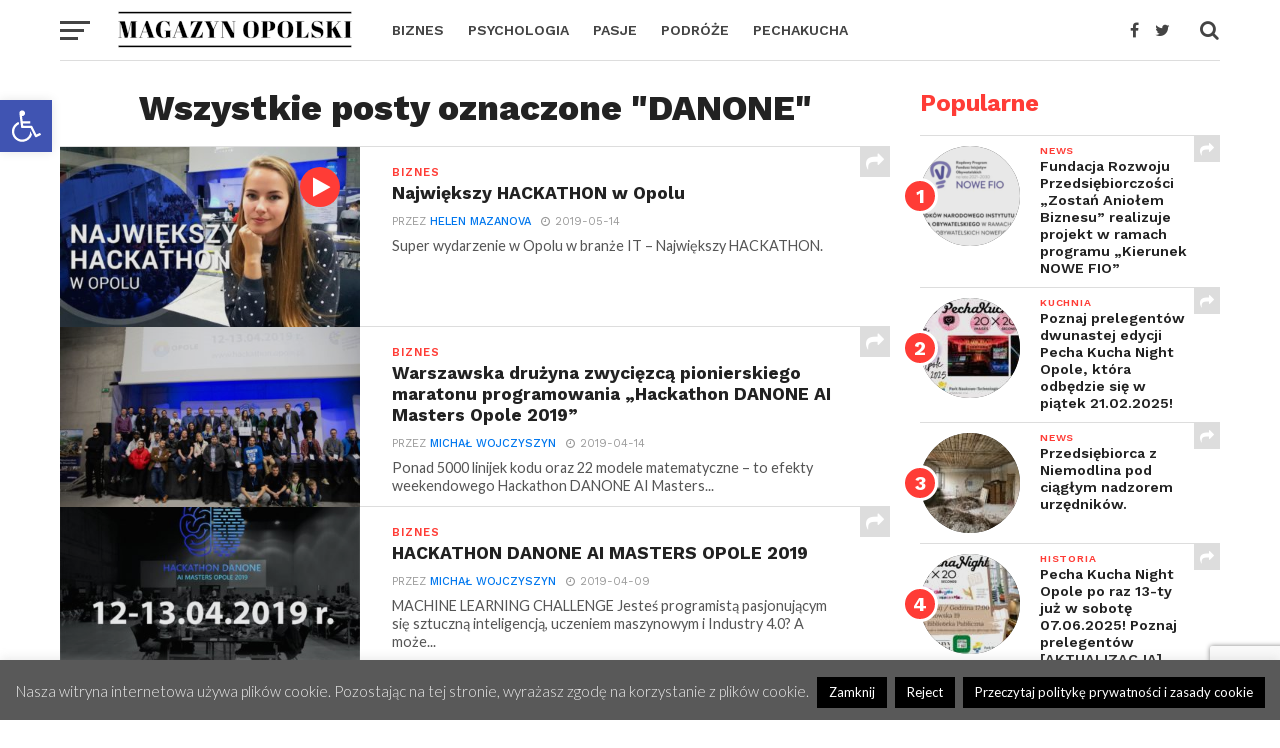

--- FILE ---
content_type: text/html; charset=UTF-8
request_url: https://magazynopolski.pl/tag/danone/
body_size: 21686
content:
<!DOCTYPE html>
<html lang="pl-PL">
<head>
<meta charset="UTF-8" >
<meta name="viewport" id="viewport" content="width=device-width, initial-scale=1.0, maximum-scale=1.0, minimum-scale=1.0, user-scalable=no" />
<link rel="pingback" href="https://magazynopolski.pl/xmlrpc.php" />
<meta property="og:image" content="https://magazynopolski.pl/wp-content/uploads/2019/05/Największy-HACKATHON-w-Opolu-1000x600.jpg" />
<meta name="twitter:image" content="https://magazynopolski.pl/wp-content/uploads/2019/05/Największy-HACKATHON-w-Opolu-1000x600.jpg" />
<meta property="og:description" content="Opolski lifestyle-owy magazyn internetowy pokazujący ciekawych ludzi, ich blogi, pasje, miejsca, zainteresowania, opinie&#8230;" />
<meta name='robots' content='index, follow, max-image-preview:large, max-snippet:-1, max-video-preview:-1' />

	<!-- This site is optimized with the Yoast SEO plugin v24.5 - https://yoast.com/wordpress/plugins/seo/ -->
	<title>DANONE - Magazyn Opolski</title>
	<link rel="canonical" href="https://magazynopolski.pl/tag/danone/" />
	<meta property="og:locale" content="pl_PL" />
	<meta property="og:type" content="article" />
	<meta property="og:title" content="DANONE - Magazyn Opolski" />
	<meta property="og:url" content="https://magazynopolski.pl/tag/danone/" />
	<meta property="og:site_name" content="Magazyn Opolski" />
	<meta name="twitter:card" content="summary_large_image" />
	<meta name="twitter:site" content="@MagazynOpolski" />
	<script type="application/ld+json" class="yoast-schema-graph">{"@context":"https://schema.org","@graph":[{"@type":"CollectionPage","@id":"https://magazynopolski.pl/tag/danone/","url":"https://magazynopolski.pl/tag/danone/","name":"DANONE - Magazyn Opolski","isPartOf":{"@id":"https://magazynopolski.pl/#website"},"primaryImageOfPage":{"@id":"https://magazynopolski.pl/tag/danone/#primaryimage"},"image":{"@id":"https://magazynopolski.pl/tag/danone/#primaryimage"},"thumbnailUrl":"https://magazynopolski.pl/wp-content/uploads/2019/05/Największy-HACKATHON-w-Opolu.jpg","breadcrumb":{"@id":"https://magazynopolski.pl/tag/danone/#breadcrumb"},"inLanguage":"pl-PL"},{"@type":"ImageObject","inLanguage":"pl-PL","@id":"https://magazynopolski.pl/tag/danone/#primaryimage","url":"https://magazynopolski.pl/wp-content/uploads/2019/05/Największy-HACKATHON-w-Opolu.jpg","contentUrl":"https://magazynopolski.pl/wp-content/uploads/2019/05/Największy-HACKATHON-w-Opolu.jpg","width":1280,"height":720,"caption":"Największy HACKATHON w Opolu"},{"@type":"BreadcrumbList","@id":"https://magazynopolski.pl/tag/danone/#breadcrumb","itemListElement":[{"@type":"ListItem","position":1,"name":"Strona główna","item":"https://magazynopolski.pl/"},{"@type":"ListItem","position":2,"name":"DANONE"}]},{"@type":"WebSite","@id":"https://magazynopolski.pl/#website","url":"https://magazynopolski.pl/","name":"Magazyn Opolski","description":"Opolski lifestyle-owy magazyn internetowy pokazujący ciekawych ludzi, ich blogi, pasje, miejsca, zainteresowania, opinie...","potentialAction":[{"@type":"SearchAction","target":{"@type":"EntryPoint","urlTemplate":"https://magazynopolski.pl/?s={search_term_string}"},"query-input":{"@type":"PropertyValueSpecification","valueRequired":true,"valueName":"search_term_string"}}],"inLanguage":"pl-PL"}]}</script>
	<!-- / Yoast SEO plugin. -->


<link rel='dns-prefetch' href='//fonts.googleapis.com' />
<link rel="alternate" type="application/rss+xml" title="Magazyn Opolski &raquo; Kanał z wpisami" href="https://magazynopolski.pl/feed/" />
<link rel="alternate" type="application/rss+xml" title="Magazyn Opolski &raquo; Kanał z komentarzami" href="https://magazynopolski.pl/comments/feed/" />
<link rel="alternate" type="application/rss+xml" title="Magazyn Opolski &raquo; Kanał z wpisami otagowanymi jako DANONE" href="https://magazynopolski.pl/tag/danone/feed/" />
<script type="text/javascript">
/* <![CDATA[ */
window._wpemojiSettings = {"baseUrl":"https:\/\/s.w.org\/images\/core\/emoji\/15.0.3\/72x72\/","ext":".png","svgUrl":"https:\/\/s.w.org\/images\/core\/emoji\/15.0.3\/svg\/","svgExt":".svg","source":{"concatemoji":"https:\/\/magazynopolski.pl\/wp-includes\/js\/wp-emoji-release.min.js?ver=32283be2af9e22567fb3dbe7bdeeea43"}};
/*! This file is auto-generated */
!function(i,n){var o,s,e;function c(e){try{var t={supportTests:e,timestamp:(new Date).valueOf()};sessionStorage.setItem(o,JSON.stringify(t))}catch(e){}}function p(e,t,n){e.clearRect(0,0,e.canvas.width,e.canvas.height),e.fillText(t,0,0);var t=new Uint32Array(e.getImageData(0,0,e.canvas.width,e.canvas.height).data),r=(e.clearRect(0,0,e.canvas.width,e.canvas.height),e.fillText(n,0,0),new Uint32Array(e.getImageData(0,0,e.canvas.width,e.canvas.height).data));return t.every(function(e,t){return e===r[t]})}function u(e,t,n){switch(t){case"flag":return n(e,"\ud83c\udff3\ufe0f\u200d\u26a7\ufe0f","\ud83c\udff3\ufe0f\u200b\u26a7\ufe0f")?!1:!n(e,"\ud83c\uddfa\ud83c\uddf3","\ud83c\uddfa\u200b\ud83c\uddf3")&&!n(e,"\ud83c\udff4\udb40\udc67\udb40\udc62\udb40\udc65\udb40\udc6e\udb40\udc67\udb40\udc7f","\ud83c\udff4\u200b\udb40\udc67\u200b\udb40\udc62\u200b\udb40\udc65\u200b\udb40\udc6e\u200b\udb40\udc67\u200b\udb40\udc7f");case"emoji":return!n(e,"\ud83d\udc26\u200d\u2b1b","\ud83d\udc26\u200b\u2b1b")}return!1}function f(e,t,n){var r="undefined"!=typeof WorkerGlobalScope&&self instanceof WorkerGlobalScope?new OffscreenCanvas(300,150):i.createElement("canvas"),a=r.getContext("2d",{willReadFrequently:!0}),o=(a.textBaseline="top",a.font="600 32px Arial",{});return e.forEach(function(e){o[e]=t(a,e,n)}),o}function t(e){var t=i.createElement("script");t.src=e,t.defer=!0,i.head.appendChild(t)}"undefined"!=typeof Promise&&(o="wpEmojiSettingsSupports",s=["flag","emoji"],n.supports={everything:!0,everythingExceptFlag:!0},e=new Promise(function(e){i.addEventListener("DOMContentLoaded",e,{once:!0})}),new Promise(function(t){var n=function(){try{var e=JSON.parse(sessionStorage.getItem(o));if("object"==typeof e&&"number"==typeof e.timestamp&&(new Date).valueOf()<e.timestamp+604800&&"object"==typeof e.supportTests)return e.supportTests}catch(e){}return null}();if(!n){if("undefined"!=typeof Worker&&"undefined"!=typeof OffscreenCanvas&&"undefined"!=typeof URL&&URL.createObjectURL&&"undefined"!=typeof Blob)try{var e="postMessage("+f.toString()+"("+[JSON.stringify(s),u.toString(),p.toString()].join(",")+"));",r=new Blob([e],{type:"text/javascript"}),a=new Worker(URL.createObjectURL(r),{name:"wpTestEmojiSupports"});return void(a.onmessage=function(e){c(n=e.data),a.terminate(),t(n)})}catch(e){}c(n=f(s,u,p))}t(n)}).then(function(e){for(var t in e)n.supports[t]=e[t],n.supports.everything=n.supports.everything&&n.supports[t],"flag"!==t&&(n.supports.everythingExceptFlag=n.supports.everythingExceptFlag&&n.supports[t]);n.supports.everythingExceptFlag=n.supports.everythingExceptFlag&&!n.supports.flag,n.DOMReady=!1,n.readyCallback=function(){n.DOMReady=!0}}).then(function(){return e}).then(function(){var e;n.supports.everything||(n.readyCallback(),(e=n.source||{}).concatemoji?t(e.concatemoji):e.wpemoji&&e.twemoji&&(t(e.twemoji),t(e.wpemoji)))}))}((window,document),window._wpemojiSettings);
/* ]]> */
</script>
<style id='wp-emoji-styles-inline-css' type='text/css'>

	img.wp-smiley, img.emoji {
		display: inline !important;
		border: none !important;
		box-shadow: none !important;
		height: 1em !important;
		width: 1em !important;
		margin: 0 0.07em !important;
		vertical-align: -0.1em !important;
		background: none !important;
		padding: 0 !important;
	}
</style>
<link rel='stylesheet' id='wp-block-library-css' href='https://magazynopolski.pl/wp-includes/css/dist/block-library/style.min.css?ver=32283be2af9e22567fb3dbe7bdeeea43' type='text/css' media='all' />
<style id='classic-theme-styles-inline-css' type='text/css'>
/*! This file is auto-generated */
.wp-block-button__link{color:#fff;background-color:#32373c;border-radius:9999px;box-shadow:none;text-decoration:none;padding:calc(.667em + 2px) calc(1.333em + 2px);font-size:1.125em}.wp-block-file__button{background:#32373c;color:#fff;text-decoration:none}
</style>
<style id='global-styles-inline-css' type='text/css'>
body{--wp--preset--color--black: #000000;--wp--preset--color--cyan-bluish-gray: #abb8c3;--wp--preset--color--white: #ffffff;--wp--preset--color--pale-pink: #f78da7;--wp--preset--color--vivid-red: #cf2e2e;--wp--preset--color--luminous-vivid-orange: #ff6900;--wp--preset--color--luminous-vivid-amber: #fcb900;--wp--preset--color--light-green-cyan: #7bdcb5;--wp--preset--color--vivid-green-cyan: #00d084;--wp--preset--color--pale-cyan-blue: #8ed1fc;--wp--preset--color--vivid-cyan-blue: #0693e3;--wp--preset--color--vivid-purple: #9b51e0;--wp--preset--gradient--vivid-cyan-blue-to-vivid-purple: linear-gradient(135deg,rgba(6,147,227,1) 0%,rgb(155,81,224) 100%);--wp--preset--gradient--light-green-cyan-to-vivid-green-cyan: linear-gradient(135deg,rgb(122,220,180) 0%,rgb(0,208,130) 100%);--wp--preset--gradient--luminous-vivid-amber-to-luminous-vivid-orange: linear-gradient(135deg,rgba(252,185,0,1) 0%,rgba(255,105,0,1) 100%);--wp--preset--gradient--luminous-vivid-orange-to-vivid-red: linear-gradient(135deg,rgba(255,105,0,1) 0%,rgb(207,46,46) 100%);--wp--preset--gradient--very-light-gray-to-cyan-bluish-gray: linear-gradient(135deg,rgb(238,238,238) 0%,rgb(169,184,195) 100%);--wp--preset--gradient--cool-to-warm-spectrum: linear-gradient(135deg,rgb(74,234,220) 0%,rgb(151,120,209) 20%,rgb(207,42,186) 40%,rgb(238,44,130) 60%,rgb(251,105,98) 80%,rgb(254,248,76) 100%);--wp--preset--gradient--blush-light-purple: linear-gradient(135deg,rgb(255,206,236) 0%,rgb(152,150,240) 100%);--wp--preset--gradient--blush-bordeaux: linear-gradient(135deg,rgb(254,205,165) 0%,rgb(254,45,45) 50%,rgb(107,0,62) 100%);--wp--preset--gradient--luminous-dusk: linear-gradient(135deg,rgb(255,203,112) 0%,rgb(199,81,192) 50%,rgb(65,88,208) 100%);--wp--preset--gradient--pale-ocean: linear-gradient(135deg,rgb(255,245,203) 0%,rgb(182,227,212) 50%,rgb(51,167,181) 100%);--wp--preset--gradient--electric-grass: linear-gradient(135deg,rgb(202,248,128) 0%,rgb(113,206,126) 100%);--wp--preset--gradient--midnight: linear-gradient(135deg,rgb(2,3,129) 0%,rgb(40,116,252) 100%);--wp--preset--font-size--small: 13px;--wp--preset--font-size--medium: 20px;--wp--preset--font-size--large: 36px;--wp--preset--font-size--x-large: 42px;--wp--preset--spacing--20: 0.44rem;--wp--preset--spacing--30: 0.67rem;--wp--preset--spacing--40: 1rem;--wp--preset--spacing--50: 1.5rem;--wp--preset--spacing--60: 2.25rem;--wp--preset--spacing--70: 3.38rem;--wp--preset--spacing--80: 5.06rem;--wp--preset--shadow--natural: 6px 6px 9px rgba(0, 0, 0, 0.2);--wp--preset--shadow--deep: 12px 12px 50px rgba(0, 0, 0, 0.4);--wp--preset--shadow--sharp: 6px 6px 0px rgba(0, 0, 0, 0.2);--wp--preset--shadow--outlined: 6px 6px 0px -3px rgba(255, 255, 255, 1), 6px 6px rgba(0, 0, 0, 1);--wp--preset--shadow--crisp: 6px 6px 0px rgba(0, 0, 0, 1);}:where(.is-layout-flex){gap: 0.5em;}:where(.is-layout-grid){gap: 0.5em;}body .is-layout-flex{display: flex;}body .is-layout-flex{flex-wrap: wrap;align-items: center;}body .is-layout-flex > *{margin: 0;}body .is-layout-grid{display: grid;}body .is-layout-grid > *{margin: 0;}:where(.wp-block-columns.is-layout-flex){gap: 2em;}:where(.wp-block-columns.is-layout-grid){gap: 2em;}:where(.wp-block-post-template.is-layout-flex){gap: 1.25em;}:where(.wp-block-post-template.is-layout-grid){gap: 1.25em;}.has-black-color{color: var(--wp--preset--color--black) !important;}.has-cyan-bluish-gray-color{color: var(--wp--preset--color--cyan-bluish-gray) !important;}.has-white-color{color: var(--wp--preset--color--white) !important;}.has-pale-pink-color{color: var(--wp--preset--color--pale-pink) !important;}.has-vivid-red-color{color: var(--wp--preset--color--vivid-red) !important;}.has-luminous-vivid-orange-color{color: var(--wp--preset--color--luminous-vivid-orange) !important;}.has-luminous-vivid-amber-color{color: var(--wp--preset--color--luminous-vivid-amber) !important;}.has-light-green-cyan-color{color: var(--wp--preset--color--light-green-cyan) !important;}.has-vivid-green-cyan-color{color: var(--wp--preset--color--vivid-green-cyan) !important;}.has-pale-cyan-blue-color{color: var(--wp--preset--color--pale-cyan-blue) !important;}.has-vivid-cyan-blue-color{color: var(--wp--preset--color--vivid-cyan-blue) !important;}.has-vivid-purple-color{color: var(--wp--preset--color--vivid-purple) !important;}.has-black-background-color{background-color: var(--wp--preset--color--black) !important;}.has-cyan-bluish-gray-background-color{background-color: var(--wp--preset--color--cyan-bluish-gray) !important;}.has-white-background-color{background-color: var(--wp--preset--color--white) !important;}.has-pale-pink-background-color{background-color: var(--wp--preset--color--pale-pink) !important;}.has-vivid-red-background-color{background-color: var(--wp--preset--color--vivid-red) !important;}.has-luminous-vivid-orange-background-color{background-color: var(--wp--preset--color--luminous-vivid-orange) !important;}.has-luminous-vivid-amber-background-color{background-color: var(--wp--preset--color--luminous-vivid-amber) !important;}.has-light-green-cyan-background-color{background-color: var(--wp--preset--color--light-green-cyan) !important;}.has-vivid-green-cyan-background-color{background-color: var(--wp--preset--color--vivid-green-cyan) !important;}.has-pale-cyan-blue-background-color{background-color: var(--wp--preset--color--pale-cyan-blue) !important;}.has-vivid-cyan-blue-background-color{background-color: var(--wp--preset--color--vivid-cyan-blue) !important;}.has-vivid-purple-background-color{background-color: var(--wp--preset--color--vivid-purple) !important;}.has-black-border-color{border-color: var(--wp--preset--color--black) !important;}.has-cyan-bluish-gray-border-color{border-color: var(--wp--preset--color--cyan-bluish-gray) !important;}.has-white-border-color{border-color: var(--wp--preset--color--white) !important;}.has-pale-pink-border-color{border-color: var(--wp--preset--color--pale-pink) !important;}.has-vivid-red-border-color{border-color: var(--wp--preset--color--vivid-red) !important;}.has-luminous-vivid-orange-border-color{border-color: var(--wp--preset--color--luminous-vivid-orange) !important;}.has-luminous-vivid-amber-border-color{border-color: var(--wp--preset--color--luminous-vivid-amber) !important;}.has-light-green-cyan-border-color{border-color: var(--wp--preset--color--light-green-cyan) !important;}.has-vivid-green-cyan-border-color{border-color: var(--wp--preset--color--vivid-green-cyan) !important;}.has-pale-cyan-blue-border-color{border-color: var(--wp--preset--color--pale-cyan-blue) !important;}.has-vivid-cyan-blue-border-color{border-color: var(--wp--preset--color--vivid-cyan-blue) !important;}.has-vivid-purple-border-color{border-color: var(--wp--preset--color--vivid-purple) !important;}.has-vivid-cyan-blue-to-vivid-purple-gradient-background{background: var(--wp--preset--gradient--vivid-cyan-blue-to-vivid-purple) !important;}.has-light-green-cyan-to-vivid-green-cyan-gradient-background{background: var(--wp--preset--gradient--light-green-cyan-to-vivid-green-cyan) !important;}.has-luminous-vivid-amber-to-luminous-vivid-orange-gradient-background{background: var(--wp--preset--gradient--luminous-vivid-amber-to-luminous-vivid-orange) !important;}.has-luminous-vivid-orange-to-vivid-red-gradient-background{background: var(--wp--preset--gradient--luminous-vivid-orange-to-vivid-red) !important;}.has-very-light-gray-to-cyan-bluish-gray-gradient-background{background: var(--wp--preset--gradient--very-light-gray-to-cyan-bluish-gray) !important;}.has-cool-to-warm-spectrum-gradient-background{background: var(--wp--preset--gradient--cool-to-warm-spectrum) !important;}.has-blush-light-purple-gradient-background{background: var(--wp--preset--gradient--blush-light-purple) !important;}.has-blush-bordeaux-gradient-background{background: var(--wp--preset--gradient--blush-bordeaux) !important;}.has-luminous-dusk-gradient-background{background: var(--wp--preset--gradient--luminous-dusk) !important;}.has-pale-ocean-gradient-background{background: var(--wp--preset--gradient--pale-ocean) !important;}.has-electric-grass-gradient-background{background: var(--wp--preset--gradient--electric-grass) !important;}.has-midnight-gradient-background{background: var(--wp--preset--gradient--midnight) !important;}.has-small-font-size{font-size: var(--wp--preset--font-size--small) !important;}.has-medium-font-size{font-size: var(--wp--preset--font-size--medium) !important;}.has-large-font-size{font-size: var(--wp--preset--font-size--large) !important;}.has-x-large-font-size{font-size: var(--wp--preset--font-size--x-large) !important;}
.wp-block-navigation a:where(:not(.wp-element-button)){color: inherit;}
:where(.wp-block-post-template.is-layout-flex){gap: 1.25em;}:where(.wp-block-post-template.is-layout-grid){gap: 1.25em;}
:where(.wp-block-columns.is-layout-flex){gap: 2em;}:where(.wp-block-columns.is-layout-grid){gap: 2em;}
.wp-block-pullquote{font-size: 1.5em;line-height: 1.6;}
</style>
<link rel='stylesheet' id='contact-form-7-css' href='https://magazynopolski.pl/wp-content/plugins/contact-form-7/includes/css/styles.css?ver=5.9.8' type='text/css' media='all' />
<link rel='stylesheet' id='cookie-law-info-css' href='https://magazynopolski.pl/wp-content/plugins/cookie-law-info/legacy/public/css/cookie-law-info-public.css?ver=3.3.9.1' type='text/css' media='all' />
<link rel='stylesheet' id='cookie-law-info-gdpr-css' href='https://magazynopolski.pl/wp-content/plugins/cookie-law-info/legacy/public/css/cookie-law-info-gdpr.css?ver=3.3.9.1' type='text/css' media='all' />
<link rel='stylesheet' id='pojo-a11y-css' href='https://magazynopolski.pl/wp-content/plugins/pojo-accessibility/modules/legacy/assets/css/style.min.css?ver=1.0.0' type='text/css' media='all' />
<link rel='stylesheet' id='mvp-custom-style-css' href='https://magazynopolski.pl/wp-content/themes/click-mag/style.css?ver=32283be2af9e22567fb3dbe7bdeeea43' type='text/css' media='all' />
<style id='mvp-custom-style-inline-css' type='text/css'>


#mvp-wallpaper {
	background: url() no-repeat 50% 0;
	}

a,
a:visited,
.post-info-name a,
.woocommerce .woocommerce-breadcrumb a {
	color: #0077ee;
	}

a:hover,
nav.mvp-fly-nav-menu ul li a:hover,
.mvp-feat1-story-text h2:hover,
.mvp-feat2-sub-text h2:hover,
.mvp-feat3-text h2:hover,
.mvp-main-blog-text h2:hover,
.mvp-trend-widget-text h2:hover,
.mvp-related-text a:hover,
ul.mvp-post-soc-list li.mvp-post-soc-comm:hover,
span.mvp-author-box-soc:hover,
.woocommerce .woocommerce-breadcrumb a:hover,
h3.mvp-authors-list-head a:hover,
.mvp-authors-widget-wrap span.mvp-main-blog-cat:hover,
.mvp-wide-widget-text h2:hover,
.mvp-side-widget a:hover,
.mvp-blog-col-text h2:hover,
#mvp-nav-menu ul li ul.mvp-mega-list li a:hover {
	color: #ff3c36 !important;
	}

.mvp-fly-top:hover,
span.mvp-feat1-main-cat,
span.mvp-feat2-sub-cat,
span.mvp-feat3-cat,
span.mvp-blog-col-cat,
span.mvp-feat2-main-cat,
.mvp-trend-widget-img:after,
.mvp-feat-vid-but,
.mvp-feat-gal-but,
span.mvp-post-cat,
.mvp-prev-next-text a,
.mvp-prev-next-text a:visited,
.mvp-prev-next-text a:hover,
#mvp-comments-button a,
#mvp-comments-button span.mvp-comment-but-text,
a.mvp-inf-more-but:hover,
.mvp-side-widget .mvp-tag-cloud a:hover,
span.mvp-ad-rel-but {
	background: #ff3c36;
	}

.mvp-fly-top:hover {
	border: 1px solid #ff3c36;
	}

h4.mvp-post-header {
	border-top: 1px solid #ff3c36;
	}

.woocommerce .widget_price_filter .ui-slider .ui-slider-range,
.woocommerce .widget_price_filter .ui-slider .ui-slider-handle,
.woocommerce span.onsale,
.woocommerce #respond input#submit.alt,
.woocommerce a.button.alt,
.woocommerce button.button.alt,
.woocommerce input.button.alt,
.woocommerce #respond input#submit.alt:hover,
.woocommerce a.button.alt:hover,
.woocommerce button.button.alt:hover,
.woocommerce input.button.alt:hover {
	background-color: #ff3c36;
	}

nav.mvp-fly-nav-menu ul li.menu-item-has-children:after,
span.mvp-blog-cat,
span.mvp-main-blog-cat,
h4.mvp-side-widget-head,
h4.mvp-post-bot-head,
#mvp-comments-button span.mvp-comment-but-text,
span.mvp-post-header,
.woocommerce .star-rating span:before,
span.mvp-related-head {
	color: #ff3c36;
	}

#mvp-nav-wrap,
.mvp-main-nav-cont {
	background: #ffffff;
	}

#mvp-nav-menu ul li a,
span.mvp-nav-search-but,
span.mvp-nav-soc-but {
	color: #444444;
	}

.mvp-fly-but-wrap span,
.mvp-search-but-wrap span {
	background: #444444;
	}

#mvp-nav-menu ul li.menu-item-has-children ul.sub-menu li a:after,
#mvp-nav-menu ul li.menu-item-has-children ul.sub-menu li ul.sub-menu li a:after,
#mvp-nav-menu ul li.menu-item-has-children ul.sub-menu li ul.sub-menu li ul.sub-menu li a:after,
#mvp-nav-menu ul li.menu-item-has-children ul.mvp-mega-list li a:after,
#mvp-nav-menu ul li.menu-item-has-children a:after {
	border-color: #444444 transparent transparent transparent;
	}

#mvp-nav-menu ul li:hover a,
span.mvp-nav-search-but:hover,
span.mvp-nav-soc-but:hover {
	color: #fdacc8 !important;
	}

#mvp-nav-menu ul li.menu-item-has-children:hover a:after {
	border-color: #fdacc8 transparent transparent transparent !important;
	}

.mvp-feat1-story-text h2,
.mvp-feat2-sub-text h2,
.mvp-feat1-trend-text h2,
.mvp-feat3-text h2,
.mvp-blog-col-text h2,
.mvp-main-blog-text h2,
.mvp-trend-widget-text h2,
.mvp-wide-widget-text h2,
.mvp-related-text a {
	color: #222222;
	}

#mvp-content-main,
.rwp-summary,
.rwp-u-review__comment {
	font-family: 'Merriweather', serif;
	}

#mvp-nav-menu ul li a,
nav.mvp-fly-nav-menu ul li a,
#mvp-foot-nav ul.menu li a {
	font-family: 'Work Sans', sans-serif;
	}

.mvp-feat2-main-title h2,
h1.mvp-post-title,
#mvp-nav-soc-title h4 {
	font-family: 'Work Sans', sans-serif;
	}

.mvp-feat1-story-text h2,
.mvp-feat2-sub-text h2,
.mvp-feat1-trend-text h2,
.mvp-feat3-text h2,
.mvp-blog-col-text h2,
.mvp-main-blog-text h2,
.mvp-trend-widget-text h2,
.mvp-wide-widget-text h2,
.mvp-related-text a,
.mvp-prev-next-text a,
.mvp-prev-next-text a:visited,
.mvp-prev-next-text a:hover,
#mvp-404 h1,
h1.mvp-author-top-head,
#mvp-nav-menu ul li ul.mvp-mega-list li a,
#mvp-content-main blockquote p,
#woo-content h1.page-title,
.woocommerce div.product .product_title,
.woocommerce ul.products li.product h3,
.mvp-authors-list-posts a,
.mvp-side-widget a {
	font-family: 'Work Sans', sans-serif;
	}

span.mvp-feat1-main-cat,
span.mvp-feat2-sub-cat,
span.mvp-blog-col-cat,
span.mvp-blog-cat,
h4.mvp-main-blog-head,
h1.mvp-main-blog-head,
span.mvp-main-blog-cat,
h4.mvp-side-widget-head,
span.mvp-post-cat,
h4.mvp-post-bot-head,
span.mvp-post-header,
h1.mvp-arch-head,
h4.mvp-arch-head,
.woocommerce ul.product_list_widget span.product-title,
.woocommerce ul.product_list_widget li a,
.woocommerce #reviews #comments ol.commentlist li .comment-text p.meta,
.woocommerce .related h2,
.woocommerce div.product .woocommerce-tabs .panel h2,
.woocommerce div.product .product_title,
#mvp-content-main h1,
#mvp-content-main h2,
#mvp-content-main h3,
#mvp-content-main h4,
#mvp-content-main h5,
#mvp-content-main h6,
#woo-content h1.page-title,
.woocommerce .woocommerce-breadcrumb,
h3.mvp-authors-list-head a,
span.mvp-authors-list-post-head {
	font-family: 'Work Sans', sans-serif;
	}

		

	.mvp-ad-rel-out,
	.mvp-ad-rel-in {
		margin-left: 0;
		}
		

	.mvp-nav-links {
		display: none;
		}
		
</style>
<link rel='stylesheet' id='mvp-reset-css' href='https://magazynopolski.pl/wp-content/themes/click-mag/css/reset.css?ver=32283be2af9e22567fb3dbe7bdeeea43' type='text/css' media='all' />
<link rel='stylesheet' id='fontawesome-css' href='https://magazynopolski.pl/wp-content/themes/click-mag/font-awesome/css/font-awesome.css?ver=32283be2af9e22567fb3dbe7bdeeea43' type='text/css' media='all' />
<link rel='stylesheet' id='mvp-fonts-css' href='//fonts.googleapis.com/css?family=Oswald%3A300%2C400%2C700%7CMerriweather%3A300%2C400%2C700%2C900%7CQuicksand%3A400%7CLato%3A300%2C400%2C700%7CPassion+One%3A400%2C700%7CWork+Sans%3A200%2C300%2C400%2C500%2C600%2C700%2C800%2C900%7CMontserrat%3A400%2C700%7COpen+Sans+Condensed%3A300%2C700%7COpen+Sans%3A400%2C700%2C800%7CWork+Sans%3A100%2C200%2C300%2C400%2C500%2C600%2C700%2C800%2C900%7CWork+Sans%3A100%2C200%2C300%2C400%2C500%2C600%2C700%2C800%2C900%7CWork+Sans%3A100%2C200%2C300%2C400%2C400italic%2C500%2C600%2C700%2C700italic%2C800%2C900%7CMerriweather%3A100%2C200%2C300%2C400%2C400italic%2C500%2C600%2C700%2C700italic%2C800%2C900%7CWork+Sans%3A100%2C200%2C300%2C400%2C500%2C600%2C700%2C800%2C900%26subset%3Dlatin%2Clatin-ext%2Ccyrillic%2Ccyrillic-ext%2Cgreek-ext%2Cgreek%2Cvietnamese&#038;ver=1.0.0' type='text/css' media='all' />
<link rel='stylesheet' id='mvp-media-queries-css' href='https://magazynopolski.pl/wp-content/themes/click-mag/css/media-queries.css?ver=32283be2af9e22567fb3dbe7bdeeea43' type='text/css' media='all' />
<script type="text/javascript" src="https://magazynopolski.pl/wp-includes/js/jquery/jquery.min.js?ver=3.7.1" id="jquery-core-js"></script>
<script type="text/javascript" src="https://magazynopolski.pl/wp-includes/js/jquery/jquery-migrate.min.js?ver=3.4.1" id="jquery-migrate-js"></script>
<script type="text/javascript" id="cookie-law-info-js-extra">
/* <![CDATA[ */
var Cli_Data = {"nn_cookie_ids":[],"cookielist":[],"non_necessary_cookies":[],"ccpaEnabled":"","ccpaRegionBased":"","ccpaBarEnabled":"","strictlyEnabled":["necessary","obligatoire"],"ccpaType":"gdpr","js_blocking":"","custom_integration":"","triggerDomRefresh":"","secure_cookies":""};
var cli_cookiebar_settings = {"animate_speed_hide":"500","animate_speed_show":"500","background":"#595959","border":"#444","border_on":"","button_1_button_colour":"#000","button_1_button_hover":"#000000","button_1_link_colour":"#fff","button_1_as_button":"1","button_1_new_win":"","button_2_button_colour":"#000000","button_2_button_hover":"#000000","button_2_link_colour":"#ffffff","button_2_as_button":"1","button_2_hidebar":"1","button_3_button_colour":"#000","button_3_button_hover":"#000000","button_3_link_colour":"#fff","button_3_as_button":"1","button_3_new_win":"","button_4_button_colour":"#000","button_4_button_hover":"#000000","button_4_link_colour":"#fff","button_4_as_button":"1","button_7_button_colour":"#61a229","button_7_button_hover":"#4e8221","button_7_link_colour":"#fff","button_7_as_button":"1","button_7_new_win":"","font_family":"inherit","header_fix":"","notify_animate_hide":"1","notify_animate_show":"","notify_div_id":"#cookie-law-info-bar","notify_position_horizontal":"right","notify_position_vertical":"bottom","scroll_close":"","scroll_close_reload":"","accept_close_reload":"","reject_close_reload":"","showagain_tab":"1","showagain_background":"#fff","showagain_border":"#000","showagain_div_id":"#cookie-law-info-again","showagain_x_position":"100px","text":"#ededed","show_once_yn":"","show_once":"10000","logging_on":"","as_popup":"","popup_overlay":"1","bar_heading_text":"","cookie_bar_as":"banner","popup_showagain_position":"bottom-right","widget_position":"left"};
var log_object = {"ajax_url":"https:\/\/magazynopolski.pl\/wp-admin\/admin-ajax.php"};
/* ]]> */
</script>
<script type="text/javascript" src="https://magazynopolski.pl/wp-content/plugins/cookie-law-info/legacy/public/js/cookie-law-info-public.js?ver=3.3.9.1" id="cookie-law-info-js"></script>
<link rel="https://api.w.org/" href="https://magazynopolski.pl/wp-json/" /><link rel="alternate" type="application/json" href="https://magazynopolski.pl/wp-json/wp/v2/tags/898" /><link rel="EditURI" type="application/rsd+xml" title="RSD" href="https://magazynopolski.pl/xmlrpc.php?rsd" />


 <!-- OneAll.com / Social Login for WordPress / v5.10.0 -->
<script data-cfasync="false" type="text/javascript">
 (function() {
  var oa = document.createElement('script'); oa.type = 'text/javascript';
  oa.async = true; oa.src = 'https://magazynopolski.api.oneall.com/socialize/library.js';
  var s = document.getElementsByTagName('script')[0]; s.parentNode.insertBefore(oa, s);
 })();
</script>
<script type="text/javascript">
(function(url){
	if(/(?:Chrome\/26\.0\.1410\.63 Safari\/537\.31|WordfenceTestMonBot)/.test(navigator.userAgent)){ return; }
	var addEvent = function(evt, handler) {
		if (window.addEventListener) {
			document.addEventListener(evt, handler, false);
		} else if (window.attachEvent) {
			document.attachEvent('on' + evt, handler);
		}
	};
	var removeEvent = function(evt, handler) {
		if (window.removeEventListener) {
			document.removeEventListener(evt, handler, false);
		} else if (window.detachEvent) {
			document.detachEvent('on' + evt, handler);
		}
	};
	var evts = 'contextmenu dblclick drag dragend dragenter dragleave dragover dragstart drop keydown keypress keyup mousedown mousemove mouseout mouseover mouseup mousewheel scroll'.split(' ');
	var logHuman = function() {
		if (window.wfLogHumanRan) { return; }
		window.wfLogHumanRan = true;
		var wfscr = document.createElement('script');
		wfscr.type = 'text/javascript';
		wfscr.async = true;
		wfscr.src = url + '&r=' + Math.random();
		(document.getElementsByTagName('head')[0]||document.getElementsByTagName('body')[0]).appendChild(wfscr);
		for (var i = 0; i < evts.length; i++) {
			removeEvent(evts[i], logHuman);
		}
	};
	for (var i = 0; i < evts.length; i++) {
		addEvent(evts[i], logHuman);
	}
})('//magazynopolski.pl/?wordfence_lh=1&hid=A9923A2E0427B675E2B3CF874E7FAAB3');
</script><style type="text/css">
#pojo-a11y-toolbar .pojo-a11y-toolbar-toggle a{ background-color: #4054b2;	color: #ffffff;}
#pojo-a11y-toolbar .pojo-a11y-toolbar-overlay, #pojo-a11y-toolbar .pojo-a11y-toolbar-overlay ul.pojo-a11y-toolbar-items.pojo-a11y-links{ border-color: #4054b2;}
body.pojo-a11y-focusable a:focus{ outline-style: solid !important;	outline-width: 1px !important;	outline-color: #FF0000 !important;}
#pojo-a11y-toolbar{ top: 100px !important;}
#pojo-a11y-toolbar .pojo-a11y-toolbar-overlay{ background-color: #ffffff;}
#pojo-a11y-toolbar .pojo-a11y-toolbar-overlay ul.pojo-a11y-toolbar-items li.pojo-a11y-toolbar-item a, #pojo-a11y-toolbar .pojo-a11y-toolbar-overlay p.pojo-a11y-toolbar-title{ color: #333333;}
#pojo-a11y-toolbar .pojo-a11y-toolbar-overlay ul.pojo-a11y-toolbar-items li.pojo-a11y-toolbar-item a.active{ background-color: #4054b2;	color: #ffffff;}
@media (max-width: 767px) { #pojo-a11y-toolbar { top: 50px !important; } }</style><link rel="icon" href="https://magazynopolski.pl/wp-content/uploads/2018/04/mo-100x100.png" sizes="32x32" />
<link rel="icon" href="https://magazynopolski.pl/wp-content/uploads/2018/04/mo.png" sizes="192x192" />
<link rel="apple-touch-icon" href="https://magazynopolski.pl/wp-content/uploads/2018/04/mo.png" />
<meta name="msapplication-TileImage" content="https://magazynopolski.pl/wp-content/uploads/2018/04/mo.png" />
</head>
<body data-rsssl=1 class="archive tag tag-danone tag-898">
	<div id="mvp-fly-wrap">
	<div id="mvp-fly-menu-top" class="left relative">
		<div class="mvp-fly-top-out left relative">
			<div class="mvp-fly-top-in">
				<div id="mvp-fly-logo" class="left relative">
											<a href="https://magazynopolski.pl/"><img src="https://magazynopolski.pl/wp-content/uploads/2019/08/Logo_Magazyn_Opolski-1.jpg" alt="Magazyn Opolski" data-rjs="2" /></a>
									</div><!--mvp-fly-logo-->
			</div><!--mvp-fly-top-in-->
			<div class="mvp-fly-but-wrap mvp-fly-but-menu mvp-fly-but-click">
				<span></span>
				<span></span>
				<span></span>
				<span></span>
			</div><!--mvp-fly-but-wrap-->
		</div><!--mvp-fly-top-out-->
	</div><!--mvp-fly-menu-top-->
	<div id="mvp-fly-menu-wrap">
		<nav class="mvp-fly-nav-menu left relative">
			<div class="menu-fly-out-menu-container"><ul id="menu-fly-out-menu" class="menu"><li id="menu-item-1936" class="menu-item menu-item-type-taxonomy menu-item-object-category menu-item-1936"><a href="https://magazynopolski.pl/category/news/">NEWS</a></li>
<li id="menu-item-2161" class="menu-item menu-item-type-taxonomy menu-item-object-category menu-item-2161"><a href="https://magazynopolski.pl/category/zakupy/">ZAKUPY</a></li>
<li id="menu-item-1945" class="menu-item menu-item-type-taxonomy menu-item-object-category menu-item-1945"><a href="https://magazynopolski.pl/category/zdrowie/">ZDROWIE</a></li>
<li id="menu-item-10776" class="menu-item menu-item-type-taxonomy menu-item-object-category menu-item-10776"><a href="https://magazynopolski.pl/category/relaks/">RELAKS</a></li>
<li id="menu-item-2197" class="menu-item menu-item-type-taxonomy menu-item-object-category menu-item-2197"><a href="https://magazynopolski.pl/category/kuchnia/">KUCHNIA</a></li>
<li id="menu-item-2220" class="menu-item menu-item-type-taxonomy menu-item-object-category menu-item-2220"><a href="https://magazynopolski.pl/category/wydarzenia/">WYDARZENIA</a></li>
<li id="menu-item-9582" class="menu-item menu-item-type-taxonomy menu-item-object-category menu-item-9582"><a href="https://magazynopolski.pl/category/sztuka/">SZTUKA</a></li>
<li id="menu-item-7690" class="menu-item menu-item-type-taxonomy menu-item-object-category menu-item-7690"><a href="https://magazynopolski.pl/category/sport/">SPORT</a></li>
<li id="menu-item-2365" class="menu-item menu-item-type-taxonomy menu-item-object-category menu-item-2365"><a href="https://magazynopolski.pl/category/historia/">HISTORIA</a></li>
<li id="menu-item-10777" class="menu-item menu-item-type-taxonomy menu-item-object-category menu-item-10777"><a href="https://magazynopolski.pl/category/podroze-blisko-opola/">PODRÓŻE BLISKO OPOLA</a></li>
<li id="menu-item-9581" class="menu-item menu-item-type-taxonomy menu-item-object-category menu-item-9581"><a href="https://magazynopolski.pl/category/opole-okiem-mlodych/">Opole Okiem Młodych</a></li>
<li id="menu-item-3965" class="menu-item menu-item-type-taxonomy menu-item-object-category menu-item-3965"><a href="https://magazynopolski.pl/category/patronat-medialny/">PATRONAT MEDIALNY</a></li>
<li id="menu-item-1893" class="menu-item menu-item-type-post_type menu-item-object-page menu-item-1893"><a href="https://magazynopolski.pl/autorzy/">Autorzy</a></li>
<li id="menu-item-1971" class="menu-item menu-item-type-post_type menu-item-object-page menu-item-1971"><a href="https://magazynopolski.pl/kontakt/">Kontakt</a></li>
</ul></div>		</nav>
	</div><!--mvp-fly-menu-wrap-->
	<div id="mvp-fly-soc-wrap">
		<span class="mvp-fly-soc-head">Połącz się z nami</span>
		<ul class="mvp-fly-soc-list left relative">
							<li><a href="https://www.facebook.com/MagazynOpolski/" target="_blank" class="fa fa-facebook-official fa-2"></a></li>
										<li><a href="https://twitter.com/MagazynOpolski" target="_blank" class="fa fa-twitter fa-2"></a></li>
													<li><a href="https://www.instagram.com/magazynopolski/" target="_blank" class="fa fa-instagram fa-2"></a></li>
													<li><a href="https://www.youtube.com/channel/UC2PCdRwfyzgWRapZmLcArUw/" target="_blank" class="fa fa-youtube-play fa-2"></a></li>
										<li><a href="https://www.linkedin.com/company/magazynopolski/" target="_blank" class="fa fa-linkedin fa-2"></a></li>
								</ul>
	</div><!--mvp-fly-soc-wrap-->
</div><!--mvp-fly-wrap-->		<div id="mvp-site" class="left relative">
		<header id="mvp-head-wrap" class="left relative">
			<div id="mvp-head-top" class="left relative">
												<div id="mvp-search-wrap">
					<div id="mvp-search-box">
						<form method="get" id="searchform" action="https://magazynopolski.pl/">
	<input type="text" name="s" id="s" value="Szukaj" onfocus='if (this.value == "Szukaj") { this.value = ""; }' onblur='if (this.value == "") { this.value = "Szukaj"; }' />
	<input type="hidden" id="searchsubmit" value="Search" />
</form>					</div><!--mvp-search-box-->
					<div class="mvp-search-but-wrap mvp-search-click">
						<span></span>
						<span></span>
					</div><!--mvp-search-but-wrap-->
				</div><!--mvp-search-wrap-->
			</div><!--mvp-head-top-->
			<div id="mvp-nav-wrap" class="left relative">
				<div class="mvp-main-boxed-wrap">
					<div class="mvp-main-out relative">
						<div class="mvp-main-in">
							<div class="mvp-main-nav-cont left relative">
				<div class="mvp-nav-left-out">
					<div class="mvp-fly-but-wrap mvp-fly-but-click left relative">
						<span></span>
						<span></span>
						<span></span>
						<span></span>
					</div><!--mvp-fly-but-wrap-->
					<div id="mvp-logo-nav" class="left relative" itemscope itemtype="https://schema.org/Organization">
													<a itemprop="url" href="https://magazynopolski.pl/"><img itemprop="logo" src="https://magazynopolski.pl/wp-content/uploads/2019/08/Logo_Magazyn_Opolski-1.jpg" alt="Magazyn Opolski" data-rjs="2" /></a>
																			<h2 class="mvp-logo-title">Magazyn Opolski</h2>
											</div><!--mvp-logo-nav-->
					<div class="mvp-nav-left-in">
						<div id="mvp-nav-right-wrap" class="left">
							<div class="mvp-nav-right-out">
								<div class="mvp-nav-right-in">
									<div id="mvp-nav-main" class="left">
										<nav id="mvp-nav-menu">
											<div class="menu-main-menu-container"><ul id="menu-main-menu" class="menu"><li id="menu-item-7692" class="mvp-mega-dropdown menu-item menu-item-type-taxonomy menu-item-object-category menu-item-7692"><a href="https://magazynopolski.pl/category/biznes/">BIZNES</a><div class="mvp-mega-dropdown"><ul class="mvp-mega-list"><li><a href="https://magazynopolski.pl/na-plusie-czy-na-minusie-zus-pokaze-saldo-kazdego-przedsiebiorcy/"><div class="mvp-mega-img"><img width="400" height="240" src="https://magazynopolski.pl/wp-content/uploads/2020/11/Placisz-skladki-w-ZUS-Tej-informacji-lepiej-nie-przegapic-400x240.jpg" class="attachment-mvp-mid-thumb size-mvp-mid-thumb wp-post-image" alt="Płacisz składki w ZUS Tej informacji lepiej nie przegapić" decoding="async" fetchpriority="high" srcset="https://magazynopolski.pl/wp-content/uploads/2020/11/Placisz-skladki-w-ZUS-Tej-informacji-lepiej-nie-przegapic-400x240.jpg 400w, https://magazynopolski.pl/wp-content/uploads/2020/11/Placisz-skladki-w-ZUS-Tej-informacji-lepiej-nie-przegapic-1000x600.jpg 1000w" sizes="(max-width: 400px) 100vw, 400px" /></div>Na plusie czy na minusie? ZUS pokaże saldo każdego przedsiębiorcy</a></li><li><a href="https://magazynopolski.pl/maly-zus-plus-nowe-zasady-od-2026-r/"><div class="mvp-mega-img"><img width="400" height="240" src="https://magazynopolski.pl/wp-content/uploads/2021/03/Swoj-PIT-mozesz-zobaczyc-na-Platformie-Uslug-Elektronicznych-ZUS-400x240.jpg" class="attachment-mvp-mid-thumb size-mvp-mid-thumb wp-post-image" alt="Swój PIT możesz zobaczyć na Platformie Usług Elektronicznych ZUS" decoding="async" srcset="https://magazynopolski.pl/wp-content/uploads/2021/03/Swoj-PIT-mozesz-zobaczyc-na-Platformie-Uslug-Elektronicznych-ZUS-400x240.jpg 400w, https://magazynopolski.pl/wp-content/uploads/2021/03/Swoj-PIT-mozesz-zobaczyc-na-Platformie-Uslug-Elektronicznych-ZUS-1000x600.jpg 1000w" sizes="(max-width: 400px) 100vw, 400px" /></div>&#8222;Mały ZUS plus&#8221; – nowe zasady od 2026 r.</a></li><li><a href="https://magazynopolski.pl/czy-w-przyszlosci-zabraknie-pieniedzy-na-emerytury-zus-ma-prognozy-na-lata/"><div class="mvp-mega-img"><img width="400" height="240" src="https://magazynopolski.pl/wp-content/uploads/2023/04/buck-gbe9081545_1920-400x240.jpg" class="attachment-mvp-mid-thumb size-mvp-mid-thumb wp-post-image" alt="" decoding="async" srcset="https://magazynopolski.pl/wp-content/uploads/2023/04/buck-gbe9081545_1920-400x240.jpg 400w, https://magazynopolski.pl/wp-content/uploads/2023/04/buck-gbe9081545_1920-1000x600.jpg 1000w" sizes="(max-width: 400px) 100vw, 400px" /></div>Czy w przyszłości zabraknie pieniędzy na emerytury? ZUS ma prognozy na lata</a></li><li><a href="https://magazynopolski.pl/doliczanie-stazowego-w-zus-nowe-rozwiazanie-juz-w-tym-roku/"><div class="mvp-mega-img"><img width="400" height="240" src="https://magazynopolski.pl/wp-content/uploads/2025/01/zus-pit-400x240.jpg" class="attachment-mvp-mid-thumb size-mvp-mid-thumb wp-post-image" alt="" decoding="async" srcset="https://magazynopolski.pl/wp-content/uploads/2025/01/zus-pit-400x240.jpg 400w, https://magazynopolski.pl/wp-content/uploads/2025/01/zus-pit-1000x600.jpg 1000w" sizes="(max-width: 400px) 100vw, 400px" /></div>Doliczanie „stażowego” w ZUS – nowe rozwiązanie już w tym roku</a></li><li><a href="https://magazynopolski.pl/zus-dla-przedsiebiorcow-konto-platnika-skladek-po-nowemu-w-ezus/"><div class="mvp-mega-img"><img width="400" height="240" src="https://magazynopolski.pl/wp-content/uploads/2026/01/ezus-400x240.png" class="attachment-mvp-mid-thumb size-mvp-mid-thumb wp-post-image" alt="" decoding="async" srcset="https://magazynopolski.pl/wp-content/uploads/2026/01/ezus-400x240.png 400w, https://magazynopolski.pl/wp-content/uploads/2026/01/ezus-1000x600.png 1000w" sizes="(max-width: 400px) 100vw, 400px" /></div>ZUS dla przedsiębiorców: konto płatnika składek po nowemu – w eZUS</a></li></ul></div></li>
<li id="menu-item-10774" class="mvp-mega-dropdown menu-item menu-item-type-taxonomy menu-item-object-category menu-item-10774"><a href="https://magazynopolski.pl/category/psychologia/">PSYCHOLOGIA</a><div class="mvp-mega-dropdown"><ul class="mvp-mega-list"><li><a href="https://magazynopolski.pl/rafal-dryja-dzisiaj-o-relacjach-pecha-kucha-night-opole/"><div class="mvp-mega-img"><img width="400" height="240" src="https://magazynopolski.pl/wp-content/uploads/2025/10/Slajd1-3-400x240.png" class="attachment-mvp-mid-thumb size-mvp-mid-thumb wp-post-image" alt="" decoding="async" /><div class="mvp-feat-vid-but"><i class="fa fa-play fa-3"></i></div></div>Rafał Dryja &#8222;Dzisiaj o relacjach&#8221; &#8211; Pecha Kucha Night Opole</a></li><li><a href="https://magazynopolski.pl/poznaj-prelegentow-dwunastej-edycji-pecha-kucha-night-opole-ktora-odbedzie-sie-w-piatek-21-02-2025/"><div class="mvp-mega-img"><img width="400" height="240" src="https://magazynopolski.pl/wp-content/uploads/2025/02/PKN-Opole-12-400x240.jpg" class="attachment-mvp-mid-thumb size-mvp-mid-thumb wp-post-image" alt="" decoding="async" srcset="https://magazynopolski.pl/wp-content/uploads/2025/02/PKN-Opole-12-400x240.jpg 400w, https://magazynopolski.pl/wp-content/uploads/2025/02/PKN-Opole-12-1000x600.jpg 1000w" sizes="(max-width: 400px) 100vw, 400px" /></div>Poznaj prelegentów dwunastej edycji Pecha Kucha Night Opole, która odbędzie się w piątek 21.02.2025!</a></li><li><a href="https://magazynopolski.pl/pechakucha-night-opole-marta-piotrowska-anatomia-swiadomosci/"><div class="mvp-mega-img"><img width="400" height="240" src="https://magazynopolski.pl/wp-content/uploads/2023/10/PechaKucha-Night-Opole-Marta-Piotrowska-400x240.jpg" class="attachment-mvp-mid-thumb size-mvp-mid-thumb wp-post-image" alt="PechaKucha Night Opole - Marta Piotrowska" decoding="async" srcset="https://magazynopolski.pl/wp-content/uploads/2023/10/PechaKucha-Night-Opole-Marta-Piotrowska-400x240.jpg 400w, https://magazynopolski.pl/wp-content/uploads/2023/10/PechaKucha-Night-Opole-Marta-Piotrowska-1000x600.jpg 1000w" sizes="(max-width: 400px) 100vw, 400px" /><div class="mvp-feat-vid-but"><i class="fa fa-play fa-3"></i></div></div>PechaKucha Night Opole – Marta Piotrowska &#8222;Anatomia świadomości&#8221;</a></li><li><a href="https://magazynopolski.pl/jak-poradzic-sobie-z-uzaleznieniem/"><div class="mvp-mega-img"><img width="400" height="240" src="https://magazynopolski.pl/wp-content/uploads/2023/03/jak-poradzic-sobie-z-uzaleznieniem-400x240.png" class="attachment-mvp-mid-thumb size-mvp-mid-thumb wp-post-image" alt="jak poradzić sobie z uzależnieniem" decoding="async" srcset="https://magazynopolski.pl/wp-content/uploads/2023/03/jak-poradzic-sobie-z-uzaleznieniem-400x240.png 400w, https://magazynopolski.pl/wp-content/uploads/2023/03/jak-poradzic-sobie-z-uzaleznieniem-1000x600.png 1000w" sizes="(max-width: 400px) 100vw, 400px" /></div>Jak poradzić sobie z uzależnieniem?</a></li><li><a href="https://magazynopolski.pl/jak-go-zmienic/"><div class="mvp-mega-img"><img width="400" height="240" src="https://magazynopolski.pl/wp-content/uploads/2023/02/jak-go-zmienic-400x240.png" class="attachment-mvp-mid-thumb size-mvp-mid-thumb wp-post-image" alt="jak-go-zmienic" decoding="async" srcset="https://magazynopolski.pl/wp-content/uploads/2023/02/jak-go-zmienic-400x240.png 400w, https://magazynopolski.pl/wp-content/uploads/2023/02/jak-go-zmienic-1000x600.png 1000w" sizes="(max-width: 400px) 100vw, 400px" /></div>Jak go zmienić? Jak ją zmienić?</a></li></ul></div></li>
<li id="menu-item-1957" class="mvp-mega-dropdown menu-item menu-item-type-taxonomy menu-item-object-category menu-item-1957"><a href="https://magazynopolski.pl/category/pasje/">PASJE</a><div class="mvp-mega-dropdown"><ul class="mvp-mega-list"><li><a href="https://magazynopolski.pl/botaniczny-spacer-noworoczny-po-opolu-nauka-i-przyroda-na-powitanie-nowego-roku/"><div class="mvp-mega-img"><img width="400" height="240" src="https://magazynopolski.pl/wp-content/uploads/2025/12/Botaniczny-Spacer-Noworoczny-400x240.jpg" class="attachment-mvp-mid-thumb size-mvp-mid-thumb wp-post-image" alt="" decoding="async" srcset="https://magazynopolski.pl/wp-content/uploads/2025/12/Botaniczny-Spacer-Noworoczny-400x240.jpg 400w, https://magazynopolski.pl/wp-content/uploads/2025/12/Botaniczny-Spacer-Noworoczny-1000x600.jpg 1000w" sizes="(max-width: 400px) 100vw, 400px" /></div>Botaniczny Spacer Noworoczny po Opolu – nauka i przyroda na powitanie Nowego Roku</a></li><li><a href="https://magazynopolski.pl/julita-ilczyszyn-x-pecha-kucha-night-po-godzinach-juz-w-najblizsza-sobote/"><div class="mvp-mega-img"><img width="400" height="240" src="https://magazynopolski.pl/wp-content/uploads/2024/11/Julita-Ilczyszyn-400x240.jpeg" class="attachment-mvp-mid-thumb size-mvp-mid-thumb wp-post-image" alt="" decoding="async" srcset="https://magazynopolski.pl/wp-content/uploads/2024/11/Julita-Ilczyszyn-400x240.jpeg 400w, https://magazynopolski.pl/wp-content/uploads/2024/11/Julita-Ilczyszyn-1000x600.jpeg 1000w" sizes="(max-width: 400px) 100vw, 400px" /></div>Julita Ilczyszyn x Pecha Kucha Night Po Godzinach &#8211; już w najbliższą sobotę!</a></li><li><a href="https://magazynopolski.pl/pawel-uchorczak-pecha-kucha-night-opole/"><div class="mvp-mega-img"><img width="400" height="240" src="https://magazynopolski.pl/wp-content/uploads/2025/11/Slajd1a-400x240.png" class="attachment-mvp-mid-thumb size-mvp-mid-thumb wp-post-image" alt="" decoding="async" srcset="https://magazynopolski.pl/wp-content/uploads/2025/11/Slajd1a-400x240.png 400w, https://magazynopolski.pl/wp-content/uploads/2025/11/Slajd1a-1000x600.png 1000w" sizes="(max-width: 400px) 100vw, 400px" /><div class="mvp-feat-vid-but"><i class="fa fa-play fa-3"></i></div></div>Paweł Uchorczak &#8211; Pecha Kucha Night Opole</a></li><li><a href="https://magazynopolski.pl/ewelina-kaczmarek-i-grazyna-orzechowska-fundacja-szerpowie-nadziei-pecha-kucha-night-opole/"><div class="mvp-mega-img"><img width="400" height="240" src="https://magazynopolski.pl/wp-content/uploads/2025/10/Szerpowie-Nadziei-min-400x240.png" class="attachment-mvp-mid-thumb size-mvp-mid-thumb wp-post-image" alt="" decoding="async" srcset="https://magazynopolski.pl/wp-content/uploads/2025/10/Szerpowie-Nadziei-min-400x240.png 400w, https://magazynopolski.pl/wp-content/uploads/2025/10/Szerpowie-Nadziei-min-1000x600.png 1000w" sizes="(max-width: 400px) 100vw, 400px" /><div class="mvp-feat-vid-but"><i class="fa fa-play fa-3"></i></div></div>Ewelina Kaczmarek i Grażyna Orzechowska &#8222;Fundacja 'Szerpowie Nadziei'&#8221; &#8211; Pecha Kucha Night Opole</a></li><li><a href="https://magazynopolski.pl/wojciech-sudnicki-lab-of-life-pecha-kucha-night-opole/"><div class="mvp-mega-img"><img width="400" height="240" src="https://magazynopolski.pl/wp-content/uploads/2025/10/Slajd1-4-400x240.png" class="attachment-mvp-mid-thumb size-mvp-mid-thumb wp-post-image" alt="" decoding="async" srcset="https://magazynopolski.pl/wp-content/uploads/2025/10/Slajd1-4-400x240.png 400w, https://magazynopolski.pl/wp-content/uploads/2025/10/Slajd1-4-1000x600.png 1000w" sizes="(max-width: 400px) 100vw, 400px" /><div class="mvp-feat-vid-but"><i class="fa fa-play fa-3"></i></div></div>Wojciech Sudnicki &#8222;Lab of Life&#8221; &#8211; Pecha Kucha Night Opole</a></li></ul></div></li>
<li id="menu-item-2136" class="mvp-mega-dropdown menu-item menu-item-type-taxonomy menu-item-object-category menu-item-2136"><a href="https://magazynopolski.pl/category/podroze/">PODRÓŻE</a><div class="mvp-mega-dropdown"><ul class="mvp-mega-list"><li><a href="https://magazynopolski.pl/pecha-kucha-po-godzinach-x-patryk-szymanski/"><div class="mvp-mega-img"><img width="400" height="240" src="https://magazynopolski.pl/wp-content/uploads/2026/01/pecha-kucha-po-godzinach-patryk-szymanski-400x240.png" class="attachment-mvp-mid-thumb size-mvp-mid-thumb wp-post-image" alt="" decoding="async" srcset="https://magazynopolski.pl/wp-content/uploads/2026/01/pecha-kucha-po-godzinach-patryk-szymanski-400x240.png 400w, https://magazynopolski.pl/wp-content/uploads/2026/01/pecha-kucha-po-godzinach-patryk-szymanski-1000x600.png 1000w" sizes="(max-width: 400px) 100vw, 400px" /></div>Pecha Kucha Po Godzinach x Patryk Szymański</a></li><li><a href="https://magazynopolski.pl/pawel-uchorczak-pecha-kucha-night-opole/"><div class="mvp-mega-img"><img width="400" height="240" src="https://magazynopolski.pl/wp-content/uploads/2025/11/Slajd1a-400x240.png" class="attachment-mvp-mid-thumb size-mvp-mid-thumb wp-post-image" alt="" decoding="async" srcset="https://magazynopolski.pl/wp-content/uploads/2025/11/Slajd1a-400x240.png 400w, https://magazynopolski.pl/wp-content/uploads/2025/11/Slajd1a-1000x600.png 1000w" sizes="(max-width: 400px) 100vw, 400px" /><div class="mvp-feat-vid-but"><i class="fa fa-play fa-3"></i></div></div>Paweł Uchorczak &#8211; Pecha Kucha Night Opole</a></li><li><a href="https://magazynopolski.pl/ewelina-kaczmarek-i-grazyna-orzechowska-fundacja-szerpowie-nadziei-pecha-kucha-night-opole/"><div class="mvp-mega-img"><img width="400" height="240" src="https://magazynopolski.pl/wp-content/uploads/2025/10/Szerpowie-Nadziei-min-400x240.png" class="attachment-mvp-mid-thumb size-mvp-mid-thumb wp-post-image" alt="" decoding="async" srcset="https://magazynopolski.pl/wp-content/uploads/2025/10/Szerpowie-Nadziei-min-400x240.png 400w, https://magazynopolski.pl/wp-content/uploads/2025/10/Szerpowie-Nadziei-min-1000x600.png 1000w" sizes="(max-width: 400px) 100vw, 400px" /><div class="mvp-feat-vid-but"><i class="fa fa-play fa-3"></i></div></div>Ewelina Kaczmarek i Grażyna Orzechowska &#8222;Fundacja 'Szerpowie Nadziei'&#8221; &#8211; Pecha Kucha Night Opole</a></li><li><a href="https://magazynopolski.pl/marta-hamouda-stelmach-blondynka-w-arabii-pecha-kucha-night-opole/"><div class="mvp-mega-img"><img width="400" height="240" src="https://magazynopolski.pl/wp-content/uploads/2025/09/Marta-Hamouda-Stelmach-yt-400x240.jpg" class="attachment-mvp-mid-thumb size-mvp-mid-thumb wp-post-image" alt="" decoding="async" srcset="https://magazynopolski.pl/wp-content/uploads/2025/09/Marta-Hamouda-Stelmach-yt-400x240.jpg 400w, https://magazynopolski.pl/wp-content/uploads/2025/09/Marta-Hamouda-Stelmach-yt-1000x600.jpg 1000w" sizes="(max-width: 400px) 100vw, 400px" /><div class="mvp-feat-vid-but"><i class="fa fa-play fa-3"></i></div></div>Marta Hamouda (Stelmach) &#8222;Blondynka w Arabii&#8221; &#8211; Pecha Kucha Night Opole</a></li><li><a href="https://magazynopolski.pl/przemyslaw-supernak-byc-wszedzie-czyli-historia-pewnej-obsesji-pecha-kucha-night-opole/"><div class="mvp-mega-img"><img width="400" height="240" src="https://magazynopolski.pl/wp-content/uploads/2025/09/Przemyslaw-Supernak-yt-400x240.jpg" class="attachment-mvp-mid-thumb size-mvp-mid-thumb wp-post-image" alt="" decoding="async" srcset="https://magazynopolski.pl/wp-content/uploads/2025/09/Przemyslaw-Supernak-yt-400x240.jpg 400w, https://magazynopolski.pl/wp-content/uploads/2025/09/Przemyslaw-Supernak-yt-1000x600.jpg 1000w" sizes="(max-width: 400px) 100vw, 400px" /><div class="mvp-feat-vid-but"><i class="fa fa-play fa-3"></i></div></div>Przemysław Supernak &#8222;Być wszędzie, czyli historia pewnej obsesji&#8221; &#8211; Pecha Kucha Night Opole</a></li></ul></div></li>
<li id="menu-item-10775" class="mvp-mega-dropdown menu-item menu-item-type-taxonomy menu-item-object-category menu-item-10775"><a href="https://magazynopolski.pl/category/pechakuchanightopole/">PECHAKUCHA</a><div class="mvp-mega-dropdown"><ul class="mvp-mega-list"><li><a href="https://magazynopolski.pl/pecha-kucha-po-godzinach-x-patryk-szymanski/"><div class="mvp-mega-img"><img width="400" height="240" src="https://magazynopolski.pl/wp-content/uploads/2026/01/pecha-kucha-po-godzinach-patryk-szymanski-400x240.png" class="attachment-mvp-mid-thumb size-mvp-mid-thumb wp-post-image" alt="" decoding="async" srcset="https://magazynopolski.pl/wp-content/uploads/2026/01/pecha-kucha-po-godzinach-patryk-szymanski-400x240.png 400w, https://magazynopolski.pl/wp-content/uploads/2026/01/pecha-kucha-po-godzinach-patryk-szymanski-1000x600.png 1000w" sizes="(max-width: 400px) 100vw, 400px" /></div>Pecha Kucha Po Godzinach x Patryk Szymański</a></li><li><a href="https://magazynopolski.pl/6-minut-40-sekund-ktore-cie-zainspiruja-pecha-kucha-night-opole-vol-15-juz-29-go-listopada/"><div class="mvp-mega-img"><img width="400" height="240" src="https://magazynopolski.pl/wp-content/uploads/2025/11/pecha-kucha-400x240.png" class="attachment-mvp-mid-thumb size-mvp-mid-thumb wp-post-image" alt="" decoding="async" srcset="https://magazynopolski.pl/wp-content/uploads/2025/11/pecha-kucha-400x240.png 400w, https://magazynopolski.pl/wp-content/uploads/2025/11/pecha-kucha-1000x600.png 1000w" sizes="(max-width: 400px) 100vw, 400px" /></div>6 minut 40 sekund, które Cię zainspirują – Pecha Kucha Night Opole vol. 15 już 29-go listopada!</a></li><li><a href="https://magazynopolski.pl/20x20-after-party-vol-2-spotkajmy-sie-po-pecha-kucha-night/"><div class="mvp-mega-img"><img width="400" height="240" src="https://magazynopolski.pl/wp-content/uploads/2025/11/20x20-after-party-vol.2-regionalne-doznania-400x240.jpg" class="attachment-mvp-mid-thumb size-mvp-mid-thumb wp-post-image" alt="" decoding="async" srcset="https://magazynopolski.pl/wp-content/uploads/2025/11/20x20-after-party-vol.2-regionalne-doznania-400x240.jpg 400w, https://magazynopolski.pl/wp-content/uploads/2025/11/20x20-after-party-vol.2-regionalne-doznania-1000x600.jpg 1000w" sizes="(max-width: 400px) 100vw, 400px" /></div>20×20 After Party vol. 2 – spotkajmy się po Pecha Kucha Night!</a></li><li><a href="https://magazynopolski.pl/julita-ilczyszyn-x-pecha-kucha-night-po-godzinach-juz-w-najblizsza-sobote/"><div class="mvp-mega-img"><img width="400" height="240" src="https://magazynopolski.pl/wp-content/uploads/2024/11/Julita-Ilczyszyn-400x240.jpeg" class="attachment-mvp-mid-thumb size-mvp-mid-thumb wp-post-image" alt="" decoding="async" srcset="https://magazynopolski.pl/wp-content/uploads/2024/11/Julita-Ilczyszyn-400x240.jpeg 400w, https://magazynopolski.pl/wp-content/uploads/2024/11/Julita-Ilczyszyn-1000x600.jpeg 1000w" sizes="(max-width: 400px) 100vw, 400px" /></div>Julita Ilczyszyn x Pecha Kucha Night Po Godzinach &#8211; już w najbliższą sobotę!</a></li><li><a href="https://magazynopolski.pl/patryk-stasiak-pecha-kucha-night-opole/"><div class="mvp-mega-img"><img width="400" height="240" src="https://magazynopolski.pl/wp-content/uploads/2025/11/Slajd1-400x240.png" class="attachment-mvp-mid-thumb size-mvp-mid-thumb wp-post-image" alt="" decoding="async" srcset="https://magazynopolski.pl/wp-content/uploads/2025/11/Slajd1-400x240.png 400w, https://magazynopolski.pl/wp-content/uploads/2025/11/Slajd1-1000x600.png 1000w" sizes="(max-width: 400px) 100vw, 400px" /><div class="mvp-feat-vid-but"><i class="fa fa-play fa-3"></i></div></div>Patryk Stasiak &#8211; Pecha Kucha Night Opole</a></li></ul></div></li>
</ul></div>										</nav><!--mvp-nav-menu-->
									</div><!--mvp-nav-main-->
								</div><!--mvp-nav-right-in-->
								<div id="mvp-nav-right" class="relative">
									<div id="mvp-nav-soc" class="left relative">
																					<a href="https://www.facebook.com/MagazynOpolski/" target="_blank"><span class="mvp-nav-soc-but fa fa-facebook fa-2"></span></a>
																															<a href="https://twitter.com/MagazynOpolski" target="_blank"><span class="mvp-nav-soc-but fa fa-twitter fa-2"></span></a>
																			</div><!--mvp-nav-soc-->
									<span class="mvp-nav-search-but fa fa-search fa-2 mvp-search-click"></span>

								</div><!--mvp-nav-right-->
							</div><!--mvp-nav-right-out-->
						</div><!--mvp-nav-right-wrap-->
					</div><!--mvp-nav-left-in-->
				</div><!--mvp-nav-left-out-->
							</div><!--mvp-main-nav-cont-->
						</div><!--mvp-main-in-->
					</div><!--mvp-main-out-->
				</div><!--mvp-main-boxed-wrap-->
			</div><!--mvp-nav-wrap-->
					</header><!--mvp-head-wrap-->
		<div id="mvp-main-wrap" class="left relative">
			<div class="mvp-main-boxed-wrap">
				<div class="mvp-main-out relative">
					<div class="mvp-main-in">
						<div id="mvp-main-content-wrap" class="left relative"><div id="mvp-content-body-wrap" class="left relative">
	<div class="mvp-content-side-out relative">
		<div class="mvp-content-side-in">
			<div id="mvp-home-body" class="left relative">
				<h1 class="mvp-arch-head left">Wszystkie posty oznaczone "DANONE"</h1>								<section class="mvp-main-blog-wrap left relative">
					<ul class="mvp-main-blog-story left relative infinite-content">
														<li class="infinite-post">
																	<div class="mvp-main-blog-out relative">
										<a href="https://magazynopolski.pl/najwiekszy-hackathon-w-opolu/" rel="bookmark">
										<div class="mvp-main-blog-img left relative">
											<img width="400" height="240" src="https://magazynopolski.pl/wp-content/uploads/2019/05/Największy-HACKATHON-w-Opolu-400x240.jpg" class="mvp-reg-img wp-post-image" alt="Największy HACKATHON w Opolu" decoding="async" loading="lazy" srcset="https://magazynopolski.pl/wp-content/uploads/2019/05/Największy-HACKATHON-w-Opolu-400x240.jpg 400w, https://magazynopolski.pl/wp-content/uploads/2019/05/Największy-HACKATHON-w-Opolu-1000x600.jpg 1000w" sizes="(max-width: 400px) 100vw, 400px" />											<img width="100" height="100" src="https://magazynopolski.pl/wp-content/uploads/2019/05/Największy-HACKATHON-w-Opolu-100x100.jpg" class="mvp-mob-img wp-post-image" alt="Największy HACKATHON w Opolu" decoding="async" loading="lazy" srcset="https://magazynopolski.pl/wp-content/uploads/2019/05/Największy-HACKATHON-w-Opolu-100x100.jpg 100w, https://magazynopolski.pl/wp-content/uploads/2019/05/Największy-HACKATHON-w-Opolu-150x150.jpg 150w" sizes="(max-width: 100px) 100vw, 100px" />																							<div class="mvp-feat-vid-but">
													<i class="fa fa-play fa-3"></i>
												</div><!--mvpfeat-vid-but-->
																					</div><!--mvp-main-blog-img-->
										</a>
										<div class="mvp-main-blog-in">
											<div class="mvp-main-blog-text left relative">
												<h3 class="mvp-main-blog-cat left"><span class="mvp-main-blog-cat left">BIZNES</span></h3>
												<a href="https://magazynopolski.pl/najwiekszy-hackathon-w-opolu/" rel="bookmark"><h2>Największy HACKATHON w Opolu</h2></a>
												<div class="mvp-feat1-info">
													<span class="mvp-blog-author">Przez <a href="https://magazynopolski.pl/author/hmazanova/" title="Wpisy od Helen Mazanova" rel="author">Helen Mazanova</a></span><span class="mvp-blog-date"><i class="fa fa-clock-o"></i><span class="mvp-blog-time">2019-05-14</span></span>
												</div><!--mvp-feat1-info-->
												<p>Super wydarzenie w Opolu w branże IT &#8211; Największy HACKATHON.</p>
												<div class="mvp-story-share-wrap">
													<span class="mvp-story-share-but fa fa-share fa-2"></span>
													<div class="mvp-story-share-cont">
														<a href="#" onclick="window.open('https://www.facebook.com/sharer.php?u=https://magazynopolski.pl/najwiekszy-hackathon-w-opolu/&t=Największy HACKATHON w Opolu', 'facebookShare', 'width=626,height=436'); return false;" title="Share on Facebook"><span class="mvp-story-share-fb fa fa-facebook fa-2"></span></a>
														<a href="#" onclick="window.open('https://twitter.com/share?text=Największy HACKATHON w Opolu -&url=https://magazynopolski.pl/najwiekszy-hackathon-w-opolu/', 'twitterShare', 'width=626,height=436'); return false;" title="Tweet This Post"><span class="mvp-story-share-twit fa fa-twitter fa-2"></span></a>
														<a href="#" onclick="window.open('https://pinterest.com/pin/create/button/?url=https://magazynopolski.pl/najwiekszy-hackathon-w-opolu/&amp;media=https://magazynopolski.pl/wp-content/uploads/2019/05/Największy-HACKATHON-w-Opolu.jpg&amp;description=Największy HACKATHON w Opolu', 'pinterestShare', 'width=750,height=350'); return false;" title="Pin This Post"><span class="mvp-story-share-pin fa fa-pinterest-p fa-2"></span></a>
													</div><!--mvp-story-share-cont-->
												</div><!--mvp-story-share-wrap-->
											</div><!--mvp-main-blog-text-->
										</div><!--mvp-main-blog-in-->
									</div><!--mvp-main-blog-out-->
															</li>
														<li class="infinite-post">
																	<div class="mvp-main-blog-out relative">
										<a href="https://magazynopolski.pl/warszawska-druzyna-zwyciezca-hackathon/" rel="bookmark">
										<div class="mvp-main-blog-img left relative">
											<img width="400" height="240" src="https://magazynopolski.pl/wp-content/uploads/2019/04/Hackathon-DANONE-AI-Masters-Opole-2019-2-400x240.jpg" class="mvp-reg-img wp-post-image" alt="Hackathon DANONE AI Masters Opole 2019" decoding="async" loading="lazy" srcset="https://magazynopolski.pl/wp-content/uploads/2019/04/Hackathon-DANONE-AI-Masters-Opole-2019-2-400x240.jpg 400w, https://magazynopolski.pl/wp-content/uploads/2019/04/Hackathon-DANONE-AI-Masters-Opole-2019-2-1000x600.jpg 1000w" sizes="(max-width: 400px) 100vw, 400px" />											<img width="100" height="100" src="https://magazynopolski.pl/wp-content/uploads/2019/04/Hackathon-DANONE-AI-Masters-Opole-2019-2-100x100.jpg" class="mvp-mob-img wp-post-image" alt="Hackathon DANONE AI Masters Opole 2019" decoding="async" loading="lazy" srcset="https://magazynopolski.pl/wp-content/uploads/2019/04/Hackathon-DANONE-AI-Masters-Opole-2019-2-100x100.jpg 100w, https://magazynopolski.pl/wp-content/uploads/2019/04/Hackathon-DANONE-AI-Masters-Opole-2019-2-150x150.jpg 150w" sizes="(max-width: 100px) 100vw, 100px" />																					</div><!--mvp-main-blog-img-->
										</a>
										<div class="mvp-main-blog-in">
											<div class="mvp-main-blog-text left relative">
												<h3 class="mvp-main-blog-cat left"><span class="mvp-main-blog-cat left">BIZNES</span></h3>
												<a href="https://magazynopolski.pl/warszawska-druzyna-zwyciezca-hackathon/" rel="bookmark"><h2>Warszawska drużyna zwycięzcą pionierskiego maratonu programowania  &#8222;Hackathon DANONE AI Masters Opole 2019&#8221;</h2></a>
												<div class="mvp-feat1-info">
													<span class="mvp-blog-author">Przez <a href="https://magazynopolski.pl/author/mwojczyszyn/" title="Wpisy od Michał Wojczyszyn" rel="author">Michał Wojczyszyn</a></span><span class="mvp-blog-date"><i class="fa fa-clock-o"></i><span class="mvp-blog-time">2019-04-14</span></span>
												</div><!--mvp-feat1-info-->
												<p>Ponad 5000 linijek kodu oraz 22 modele matematyczne – to efekty weekendowego Hackathon DANONE AI Masters...</p>
												<div class="mvp-story-share-wrap">
													<span class="mvp-story-share-but fa fa-share fa-2"></span>
													<div class="mvp-story-share-cont">
														<a href="#" onclick="window.open('https://www.facebook.com/sharer.php?u=https://magazynopolski.pl/warszawska-druzyna-zwyciezca-hackathon/&t=Warszawska drużyna zwycięzcą pionierskiego maratonu programowania  &#8222;Hackathon DANONE AI Masters Opole 2019&#8221;', 'facebookShare', 'width=626,height=436'); return false;" title="Share on Facebook"><span class="mvp-story-share-fb fa fa-facebook fa-2"></span></a>
														<a href="#" onclick="window.open('https://twitter.com/share?text=Warszawska drużyna zwycięzcą pionierskiego maratonu programowania  &#8222;Hackathon DANONE AI Masters Opole 2019&#8221; -&url=https://magazynopolski.pl/warszawska-druzyna-zwyciezca-hackathon/', 'twitterShare', 'width=626,height=436'); return false;" title="Tweet This Post"><span class="mvp-story-share-twit fa fa-twitter fa-2"></span></a>
														<a href="#" onclick="window.open('https://pinterest.com/pin/create/button/?url=https://magazynopolski.pl/warszawska-druzyna-zwyciezca-hackathon/&amp;media=https://magazynopolski.pl/wp-content/uploads/2019/04/Hackathon-DANONE-AI-Masters-Opole-2019-2.jpg&amp;description=Warszawska drużyna zwycięzcą pionierskiego maratonu programowania  &#8222;Hackathon DANONE AI Masters Opole 2019&#8221;', 'pinterestShare', 'width=750,height=350'); return false;" title="Pin This Post"><span class="mvp-story-share-pin fa fa-pinterest-p fa-2"></span></a>
													</div><!--mvp-story-share-cont-->
												</div><!--mvp-story-share-wrap-->
											</div><!--mvp-main-blog-text-->
										</div><!--mvp-main-blog-in-->
									</div><!--mvp-main-blog-out-->
															</li>
														<li class="infinite-post">
																	<div class="mvp-main-blog-out relative">
										<a href="https://magazynopolski.pl/hackathon-danone-ai-masters/" rel="bookmark">
										<div class="mvp-main-blog-img left relative">
											<img width="400" height="240" src="https://magazynopolski.pl/wp-content/uploads/2019/04/HACKATHON-DANONE-AI-MASTERS-OPOLE-2019-400x240.jpg" class="mvp-reg-img wp-post-image" alt="HACKATHON DANONE AI MASTERS OPOLE 2019" decoding="async" loading="lazy" srcset="https://magazynopolski.pl/wp-content/uploads/2019/04/HACKATHON-DANONE-AI-MASTERS-OPOLE-2019-400x240.jpg 400w, https://magazynopolski.pl/wp-content/uploads/2019/04/HACKATHON-DANONE-AI-MASTERS-OPOLE-2019-1000x600.jpg 1000w" sizes="(max-width: 400px) 100vw, 400px" />											<img width="100" height="100" src="https://magazynopolski.pl/wp-content/uploads/2019/04/HACKATHON-DANONE-AI-MASTERS-OPOLE-2019-100x100.jpg" class="mvp-mob-img wp-post-image" alt="HACKATHON DANONE AI MASTERS OPOLE 2019" decoding="async" loading="lazy" srcset="https://magazynopolski.pl/wp-content/uploads/2019/04/HACKATHON-DANONE-AI-MASTERS-OPOLE-2019-100x100.jpg 100w, https://magazynopolski.pl/wp-content/uploads/2019/04/HACKATHON-DANONE-AI-MASTERS-OPOLE-2019-150x150.jpg 150w" sizes="(max-width: 100px) 100vw, 100px" />																					</div><!--mvp-main-blog-img-->
										</a>
										<div class="mvp-main-blog-in">
											<div class="mvp-main-blog-text left relative">
												<h3 class="mvp-main-blog-cat left"><span class="mvp-main-blog-cat left">BIZNES</span></h3>
												<a href="https://magazynopolski.pl/hackathon-danone-ai-masters/" rel="bookmark"><h2>HACKATHON DANONE AI MASTERS OPOLE 2019</h2></a>
												<div class="mvp-feat1-info">
													<span class="mvp-blog-author">Przez <a href="https://magazynopolski.pl/author/mwojczyszyn/" title="Wpisy od Michał Wojczyszyn" rel="author">Michał Wojczyszyn</a></span><span class="mvp-blog-date"><i class="fa fa-clock-o"></i><span class="mvp-blog-time">2019-04-09</span></span>
												</div><!--mvp-feat1-info-->
												<p>MACHINE LEARNING CHALLENGE Jesteś programistą pasjonującym się sztuczną inteligencją, uczeniem maszynowym i Industry 4.0? A może...</p>
												<div class="mvp-story-share-wrap">
													<span class="mvp-story-share-but fa fa-share fa-2"></span>
													<div class="mvp-story-share-cont">
														<a href="#" onclick="window.open('https://www.facebook.com/sharer.php?u=https://magazynopolski.pl/hackathon-danone-ai-masters/&t=HACKATHON DANONE AI MASTERS OPOLE 2019', 'facebookShare', 'width=626,height=436'); return false;" title="Share on Facebook"><span class="mvp-story-share-fb fa fa-facebook fa-2"></span></a>
														<a href="#" onclick="window.open('https://twitter.com/share?text=HACKATHON DANONE AI MASTERS OPOLE 2019 -&url=https://magazynopolski.pl/hackathon-danone-ai-masters/', 'twitterShare', 'width=626,height=436'); return false;" title="Tweet This Post"><span class="mvp-story-share-twit fa fa-twitter fa-2"></span></a>
														<a href="#" onclick="window.open('https://pinterest.com/pin/create/button/?url=https://magazynopolski.pl/hackathon-danone-ai-masters/&amp;media=https://magazynopolski.pl/wp-content/uploads/2019/04/HACKATHON-DANONE-AI-MASTERS-OPOLE-2019.jpg&amp;description=HACKATHON DANONE AI MASTERS OPOLE 2019', 'pinterestShare', 'width=750,height=350'); return false;" title="Pin This Post"><span class="mvp-story-share-pin fa fa-pinterest-p fa-2"></span></a>
													</div><!--mvp-story-share-cont-->
												</div><!--mvp-story-share-wrap-->
											</div><!--mvp-main-blog-text-->
										</div><!--mvp-main-blog-in-->
									</div><!--mvp-main-blog-out-->
															</li>
												</ul><!--mvp-main-blog-story-->
											<a href="#" class="mvp-inf-more-but">Więcej wpisów</a>
										<div class="mvp-nav-links">
											</div><!--mvp-nav-links-->
				</section><!--mvp-main-blog-wrap-->
							</div><!--mvp-home-body-->
		</div><!--mvp-content-side-in-->
		<div id="mvp-side-wrap" class="relative theiaStickySidebar">
						<section id="mvp_pop_widget-4" class="mvp-side-widget mvp_pop_widget"><h4 class="mvp-side-widget-head left">Popularne</h4>
		<div class="mvp-trend-widget-wrap left relative">
						<div class="mvp-trend-widget-story left relative">
									<div class="mvp-100img-out right relative">
						<a href="https://magazynopolski.pl/fundacja-rozwoju-przedsiebiorczosci-zostan-aniolem-biznesu-realizuje-projekt-w-ramach-programu-kierunek-nowe-fio/" rel="bookmark">
						<div class="mvp-trend-widget-img left relative">
							<img width="100" height="100" src="https://magazynopolski.pl/wp-content/uploads/2025/08/nowe-fio-1536x364-1-100x100.png" class="attachment-mvp-small-thumb size-mvp-small-thumb wp-post-image" alt="" decoding="async" loading="lazy" srcset="https://magazynopolski.pl/wp-content/uploads/2025/08/nowe-fio-1536x364-1-100x100.png 100w, https://magazynopolski.pl/wp-content/uploads/2025/08/nowe-fio-1536x364-1-150x150.png 150w" sizes="(max-width: 100px) 100vw, 100px" />						</div><!--mvp-trend-widget-img-->
						</a>
						<div class="mvp-100img-in">
							<div class="mvp-trend-widget-text left relative">
								<h3 class="mvp-main-blog-cat left"><span class="mvp-main-blog-cat left">NEWS</span></h3>
								<a href="https://magazynopolski.pl/fundacja-rozwoju-przedsiebiorczosci-zostan-aniolem-biznesu-realizuje-projekt-w-ramach-programu-kierunek-nowe-fio/" rel="bookmark"><h2>Fundacja Rozwoju Przedsiębiorczości &#8222;Zostań Aniołem Biznesu&#8221; realizuje projekt w ramach programu „Kierunek NOWE FIO”</h2></a>
							</div><!--mvp-trend-widget-text-->
						</div><!--mvp-100img-in-->
						<div class="mvp-story-share-wrap">
							<span class="mvp-story-share-but fa fa-share fa-2"></span>
							<div class="mvp-story-share-cont">
								<a href="#" onclick="window.open('https://www.facebook.com/sharer.php?u=https://magazynopolski.pl/fundacja-rozwoju-przedsiebiorczosci-zostan-aniolem-biznesu-realizuje-projekt-w-ramach-programu-kierunek-nowe-fio/&t=Fundacja Rozwoju Przedsiębiorczości &#8222;Zostań Aniołem Biznesu&#8221; realizuje projekt w ramach programu „Kierunek NOWE FIO”', 'facebookShare', 'width=626,height=436'); return false;" title="Share on Facebook"><span class="mvp-story-share-fb fa fa-facebook fa-2"></span></a>
								<a href="#" onclick="window.open('https://twitter.com/share?text=Fundacja Rozwoju Przedsiębiorczości &#8222;Zostań Aniołem Biznesu&#8221; realizuje projekt w ramach programu „Kierunek NOWE FIO” -&url=https://magazynopolski.pl/fundacja-rozwoju-przedsiebiorczosci-zostan-aniolem-biznesu-realizuje-projekt-w-ramach-programu-kierunek-nowe-fio/', 'twitterShare', 'width=626,height=436'); return false;" title="Tweet This Post"><span class="mvp-story-share-twit fa fa-twitter fa-2"></span></a>
								<a href="#" onclick="window.open('https://pinterest.com/pin/create/button/?url=https://magazynopolski.pl/fundacja-rozwoju-przedsiebiorczosci-zostan-aniolem-biznesu-realizuje-projekt-w-ramach-programu-kierunek-nowe-fio/&amp;media=https://magazynopolski.pl/wp-content/uploads/2025/08/nowe-fio-1536x364-1.png&amp;description=Fundacja Rozwoju Przedsiębiorczości &#8222;Zostań Aniołem Biznesu&#8221; realizuje projekt w ramach programu „Kierunek NOWE FIO”', 'pinterestShare', 'width=750,height=350'); return false;" title="Pin This Post"><span class="mvp-story-share-pin fa fa-pinterest-p fa-2"></span></a>
							</div><!--mvp-story-share-cont-->
						</div><!--mvp-story-share-wrap-->
					</div><!--mvp-100img-out-->
							</div><!--mvp-trend-widget-story-->
						<div class="mvp-trend-widget-story left relative">
									<div class="mvp-100img-out right relative">
						<a href="https://magazynopolski.pl/poznaj-prelegentow-dwunastej-edycji-pecha-kucha-night-opole-ktora-odbedzie-sie-w-piatek-21-02-2025/" rel="bookmark">
						<div class="mvp-trend-widget-img left relative">
							<img width="100" height="100" src="https://magazynopolski.pl/wp-content/uploads/2025/02/PKN-Opole-12-100x100.jpg" class="attachment-mvp-small-thumb size-mvp-small-thumb wp-post-image" alt="" decoding="async" loading="lazy" srcset="https://magazynopolski.pl/wp-content/uploads/2025/02/PKN-Opole-12-100x100.jpg 100w, https://magazynopolski.pl/wp-content/uploads/2025/02/PKN-Opole-12-150x150.jpg 150w" sizes="(max-width: 100px) 100vw, 100px" />						</div><!--mvp-trend-widget-img-->
						</a>
						<div class="mvp-100img-in">
							<div class="mvp-trend-widget-text left relative">
								<h3 class="mvp-main-blog-cat left"><span class="mvp-main-blog-cat left">KUCHNIA</span></h3>
								<a href="https://magazynopolski.pl/poznaj-prelegentow-dwunastej-edycji-pecha-kucha-night-opole-ktora-odbedzie-sie-w-piatek-21-02-2025/" rel="bookmark"><h2>Poznaj prelegentów dwunastej edycji Pecha Kucha Night Opole, która odbędzie się w piątek 21.02.2025!</h2></a>
							</div><!--mvp-trend-widget-text-->
						</div><!--mvp-100img-in-->
						<div class="mvp-story-share-wrap">
							<span class="mvp-story-share-but fa fa-share fa-2"></span>
							<div class="mvp-story-share-cont">
								<a href="#" onclick="window.open('https://www.facebook.com/sharer.php?u=https://magazynopolski.pl/poznaj-prelegentow-dwunastej-edycji-pecha-kucha-night-opole-ktora-odbedzie-sie-w-piatek-21-02-2025/&t=Poznaj prelegentów dwunastej edycji Pecha Kucha Night Opole, która odbędzie się w piątek 21.02.2025!', 'facebookShare', 'width=626,height=436'); return false;" title="Share on Facebook"><span class="mvp-story-share-fb fa fa-facebook fa-2"></span></a>
								<a href="#" onclick="window.open('https://twitter.com/share?text=Poznaj prelegentów dwunastej edycji Pecha Kucha Night Opole, która odbędzie się w piątek 21.02.2025! -&url=https://magazynopolski.pl/poznaj-prelegentow-dwunastej-edycji-pecha-kucha-night-opole-ktora-odbedzie-sie-w-piatek-21-02-2025/', 'twitterShare', 'width=626,height=436'); return false;" title="Tweet This Post"><span class="mvp-story-share-twit fa fa-twitter fa-2"></span></a>
								<a href="#" onclick="window.open('https://pinterest.com/pin/create/button/?url=https://magazynopolski.pl/poznaj-prelegentow-dwunastej-edycji-pecha-kucha-night-opole-ktora-odbedzie-sie-w-piatek-21-02-2025/&amp;media=https://magazynopolski.pl/wp-content/uploads/2025/02/PKN-Opole-12.jpg&amp;description=Poznaj prelegentów dwunastej edycji Pecha Kucha Night Opole, która odbędzie się w piątek 21.02.2025!', 'pinterestShare', 'width=750,height=350'); return false;" title="Pin This Post"><span class="mvp-story-share-pin fa fa-pinterest-p fa-2"></span></a>
							</div><!--mvp-story-share-cont-->
						</div><!--mvp-story-share-wrap-->
					</div><!--mvp-100img-out-->
							</div><!--mvp-trend-widget-story-->
						<div class="mvp-trend-widget-story left relative">
									<div class="mvp-100img-out right relative">
						<a href="https://magazynopolski.pl/przedsiebiorca-z-niemodlina-pod-ciaglym-nadzorem-urzednikow/" rel="bookmark">
						<div class="mvp-trend-widget-img left relative">
							<img width="100" height="100" src="https://magazynopolski.pl/wp-content/uploads/2025/05/c39fec26-2533-419b-ab3e-f13f27912985-100x100.jpeg" class="attachment-mvp-small-thumb size-mvp-small-thumb wp-post-image" alt="" decoding="async" loading="lazy" srcset="https://magazynopolski.pl/wp-content/uploads/2025/05/c39fec26-2533-419b-ab3e-f13f27912985-100x100.jpeg 100w, https://magazynopolski.pl/wp-content/uploads/2025/05/c39fec26-2533-419b-ab3e-f13f27912985-150x150.jpeg 150w" sizes="(max-width: 100px) 100vw, 100px" />						</div><!--mvp-trend-widget-img-->
						</a>
						<div class="mvp-100img-in">
							<div class="mvp-trend-widget-text left relative">
								<h3 class="mvp-main-blog-cat left"><span class="mvp-main-blog-cat left">NEWS</span></h3>
								<a href="https://magazynopolski.pl/przedsiebiorca-z-niemodlina-pod-ciaglym-nadzorem-urzednikow/" rel="bookmark"><h2>Przedsiębiorca z Niemodlina pod ciągłym nadzorem urzędników.</h2></a>
							</div><!--mvp-trend-widget-text-->
						</div><!--mvp-100img-in-->
						<div class="mvp-story-share-wrap">
							<span class="mvp-story-share-but fa fa-share fa-2"></span>
							<div class="mvp-story-share-cont">
								<a href="#" onclick="window.open('https://www.facebook.com/sharer.php?u=https://magazynopolski.pl/przedsiebiorca-z-niemodlina-pod-ciaglym-nadzorem-urzednikow/&t=Przedsiębiorca z Niemodlina pod ciągłym nadzorem urzędników.', 'facebookShare', 'width=626,height=436'); return false;" title="Share on Facebook"><span class="mvp-story-share-fb fa fa-facebook fa-2"></span></a>
								<a href="#" onclick="window.open('https://twitter.com/share?text=Przedsiębiorca z Niemodlina pod ciągłym nadzorem urzędników. -&url=https://magazynopolski.pl/przedsiebiorca-z-niemodlina-pod-ciaglym-nadzorem-urzednikow/', 'twitterShare', 'width=626,height=436'); return false;" title="Tweet This Post"><span class="mvp-story-share-twit fa fa-twitter fa-2"></span></a>
								<a href="#" onclick="window.open('https://pinterest.com/pin/create/button/?url=https://magazynopolski.pl/przedsiebiorca-z-niemodlina-pod-ciaglym-nadzorem-urzednikow/&amp;media=https://magazynopolski.pl/wp-content/uploads/2025/05/c39fec26-2533-419b-ab3e-f13f27912985.jpeg&amp;description=Przedsiębiorca z Niemodlina pod ciągłym nadzorem urzędników.', 'pinterestShare', 'width=750,height=350'); return false;" title="Pin This Post"><span class="mvp-story-share-pin fa fa-pinterest-p fa-2"></span></a>
							</div><!--mvp-story-share-cont-->
						</div><!--mvp-story-share-wrap-->
					</div><!--mvp-100img-out-->
							</div><!--mvp-trend-widget-story-->
						<div class="mvp-trend-widget-story left relative">
									<div class="mvp-100img-out right relative">
						<a href="https://magazynopolski.pl/pecha-kucha-night-opole-po-raz-13-ty-juz-w-sobote-07-06-2025-poznaj-prelegentow/" rel="bookmark">
						<div class="mvp-trend-widget-img left relative">
							<img width="100" height="100" src="https://magazynopolski.pl/wp-content/uploads/2025/06/pkn-13-a-100x100.jpg" class="attachment-mvp-small-thumb size-mvp-small-thumb wp-post-image" alt="" decoding="async" loading="lazy" srcset="https://magazynopolski.pl/wp-content/uploads/2025/06/pkn-13-a-100x100.jpg 100w, https://magazynopolski.pl/wp-content/uploads/2025/06/pkn-13-a-150x150.jpg 150w" sizes="(max-width: 100px) 100vw, 100px" />						</div><!--mvp-trend-widget-img-->
						</a>
						<div class="mvp-100img-in">
							<div class="mvp-trend-widget-text left relative">
								<h3 class="mvp-main-blog-cat left"><span class="mvp-main-blog-cat left">HISTORIA</span></h3>
								<a href="https://magazynopolski.pl/pecha-kucha-night-opole-po-raz-13-ty-juz-w-sobote-07-06-2025-poznaj-prelegentow/" rel="bookmark"><h2>Pecha Kucha Night Opole po raz 13-ty już w sobotę 07.06.2025! Poznaj prelegentów [AKTUALIZACJA]</h2></a>
							</div><!--mvp-trend-widget-text-->
						</div><!--mvp-100img-in-->
						<div class="mvp-story-share-wrap">
							<span class="mvp-story-share-but fa fa-share fa-2"></span>
							<div class="mvp-story-share-cont">
								<a href="#" onclick="window.open('https://www.facebook.com/sharer.php?u=https://magazynopolski.pl/pecha-kucha-night-opole-po-raz-13-ty-juz-w-sobote-07-06-2025-poznaj-prelegentow/&t=Pecha Kucha Night Opole po raz 13-ty już w sobotę 07.06.2025! Poznaj prelegentów [AKTUALIZACJA]', 'facebookShare', 'width=626,height=436'); return false;" title="Share on Facebook"><span class="mvp-story-share-fb fa fa-facebook fa-2"></span></a>
								<a href="#" onclick="window.open('https://twitter.com/share?text=Pecha Kucha Night Opole po raz 13-ty już w sobotę 07.06.2025! Poznaj prelegentów [AKTUALIZACJA] -&url=https://magazynopolski.pl/pecha-kucha-night-opole-po-raz-13-ty-juz-w-sobote-07-06-2025-poznaj-prelegentow/', 'twitterShare', 'width=626,height=436'); return false;" title="Tweet This Post"><span class="mvp-story-share-twit fa fa-twitter fa-2"></span></a>
								<a href="#" onclick="window.open('https://pinterest.com/pin/create/button/?url=https://magazynopolski.pl/pecha-kucha-night-opole-po-raz-13-ty-juz-w-sobote-07-06-2025-poznaj-prelegentow/&amp;media=https://magazynopolski.pl/wp-content/uploads/2025/06/pkn-13-a.jpg&amp;description=Pecha Kucha Night Opole po raz 13-ty już w sobotę 07.06.2025! Poznaj prelegentów [AKTUALIZACJA]', 'pinterestShare', 'width=750,height=350'); return false;" title="Pin This Post"><span class="mvp-story-share-pin fa fa-pinterest-p fa-2"></span></a>
							</div><!--mvp-story-share-cont-->
						</div><!--mvp-story-share-wrap-->
					</div><!--mvp-100img-out-->
							</div><!--mvp-trend-widget-story-->
						<div class="mvp-trend-widget-story left relative">
									<div class="mvp-100img-out right relative">
						<a href="https://magazynopolski.pl/the-distinguished-gentlemans-ride-po-raz-pierwszy-w-opolu-juz-18-tego-maja/" rel="bookmark">
						<div class="mvp-trend-widget-img left relative">
							<img width="100" height="100" src="https://magazynopolski.pl/wp-content/uploads/2025/05/NOWY-TERMIN-01.06.2025-100x100.png" class="attachment-mvp-small-thumb size-mvp-small-thumb wp-post-image" alt="" decoding="async" loading="lazy" srcset="https://magazynopolski.pl/wp-content/uploads/2025/05/NOWY-TERMIN-01.06.2025-100x100.png 100w, https://magazynopolski.pl/wp-content/uploads/2025/05/NOWY-TERMIN-01.06.2025-150x150.png 150w" sizes="(max-width: 100px) 100vw, 100px" />						</div><!--mvp-trend-widget-img-->
						</a>
						<div class="mvp-100img-in">
							<div class="mvp-trend-widget-text left relative">
								<h3 class="mvp-main-blog-cat left"><span class="mvp-main-blog-cat left">PASJE</span></h3>
								<a href="https://magazynopolski.pl/the-distinguished-gentlemans-ride-po-raz-pierwszy-w-opolu-juz-18-tego-maja/" rel="bookmark"><h2>NOWY TERMIN! The Distinguished Gentleman&#8217;s Ride &#8211; po raz pierwszy w Opolu!</h2></a>
							</div><!--mvp-trend-widget-text-->
						</div><!--mvp-100img-in-->
						<div class="mvp-story-share-wrap">
							<span class="mvp-story-share-but fa fa-share fa-2"></span>
							<div class="mvp-story-share-cont">
								<a href="#" onclick="window.open('https://www.facebook.com/sharer.php?u=https://magazynopolski.pl/the-distinguished-gentlemans-ride-po-raz-pierwszy-w-opolu-juz-18-tego-maja/&t=NOWY TERMIN! The Distinguished Gentleman&#8217;s Ride &#8211; po raz pierwszy w Opolu!', 'facebookShare', 'width=626,height=436'); return false;" title="Share on Facebook"><span class="mvp-story-share-fb fa fa-facebook fa-2"></span></a>
								<a href="#" onclick="window.open('https://twitter.com/share?text=NOWY TERMIN! The Distinguished Gentleman&#8217;s Ride &#8211; po raz pierwszy w Opolu! -&url=https://magazynopolski.pl/the-distinguished-gentlemans-ride-po-raz-pierwszy-w-opolu-juz-18-tego-maja/', 'twitterShare', 'width=626,height=436'); return false;" title="Tweet This Post"><span class="mvp-story-share-twit fa fa-twitter fa-2"></span></a>
								<a href="#" onclick="window.open('https://pinterest.com/pin/create/button/?url=https://magazynopolski.pl/the-distinguished-gentlemans-ride-po-raz-pierwszy-w-opolu-juz-18-tego-maja/&amp;media=https://magazynopolski.pl/wp-content/uploads/2025/05/NOWY-TERMIN-01.06.2025.png&amp;description=NOWY TERMIN! The Distinguished Gentleman&#8217;s Ride &#8211; po raz pierwszy w Opolu!', 'pinterestShare', 'width=750,height=350'); return false;" title="Pin This Post"><span class="mvp-story-share-pin fa fa-pinterest-p fa-2"></span></a>
							</div><!--mvp-story-share-cont-->
						</div><!--mvp-story-share-wrap-->
					</div><!--mvp-100img-out-->
							</div><!--mvp-trend-widget-story-->
						<div class="mvp-trend-widget-story left relative">
									<div class="mvp-100img-out right relative">
						<a href="https://magazynopolski.pl/pecha-kucha-night-opole-juz-w-piatek-12-09-2025-poznaj-prelegentow/" rel="bookmark">
						<div class="mvp-trend-widget-img left relative">
							<img width="100" height="100" src="https://magazynopolski.pl/wp-content/uploads/2025/09/pkn-14-100x100.jpg" class="attachment-mvp-small-thumb size-mvp-small-thumb wp-post-image" alt="" decoding="async" loading="lazy" srcset="https://magazynopolski.pl/wp-content/uploads/2025/09/pkn-14-100x100.jpg 100w, https://magazynopolski.pl/wp-content/uploads/2025/09/pkn-14-150x150.jpg 150w" sizes="(max-width: 100px) 100vw, 100px" />						</div><!--mvp-trend-widget-img-->
						</a>
						<div class="mvp-100img-in">
							<div class="mvp-trend-widget-text left relative">
								<h3 class="mvp-main-blog-cat left"><span class="mvp-main-blog-cat left">PECHA KUCHA NIGHT OPOLE</span></h3>
								<a href="https://magazynopolski.pl/pecha-kucha-night-opole-juz-w-piatek-12-09-2025-poznaj-prelegentow/" rel="bookmark"><h2>Pecha Kucha Night Opole już w piątek 12.09.2025, poznaj prelegentów!</h2></a>
							</div><!--mvp-trend-widget-text-->
						</div><!--mvp-100img-in-->
						<div class="mvp-story-share-wrap">
							<span class="mvp-story-share-but fa fa-share fa-2"></span>
							<div class="mvp-story-share-cont">
								<a href="#" onclick="window.open('https://www.facebook.com/sharer.php?u=https://magazynopolski.pl/pecha-kucha-night-opole-juz-w-piatek-12-09-2025-poznaj-prelegentow/&t=Pecha Kucha Night Opole już w piątek 12.09.2025, poznaj prelegentów!', 'facebookShare', 'width=626,height=436'); return false;" title="Share on Facebook"><span class="mvp-story-share-fb fa fa-facebook fa-2"></span></a>
								<a href="#" onclick="window.open('https://twitter.com/share?text=Pecha Kucha Night Opole już w piątek 12.09.2025, poznaj prelegentów! -&url=https://magazynopolski.pl/pecha-kucha-night-opole-juz-w-piatek-12-09-2025-poznaj-prelegentow/', 'twitterShare', 'width=626,height=436'); return false;" title="Tweet This Post"><span class="mvp-story-share-twit fa fa-twitter fa-2"></span></a>
								<a href="#" onclick="window.open('https://pinterest.com/pin/create/button/?url=https://magazynopolski.pl/pecha-kucha-night-opole-juz-w-piatek-12-09-2025-poznaj-prelegentow/&amp;media=https://magazynopolski.pl/wp-content/uploads/2025/09/pkn-14.jpg&amp;description=Pecha Kucha Night Opole już w piątek 12.09.2025, poznaj prelegentów!', 'pinterestShare', 'width=750,height=350'); return false;" title="Pin This Post"><span class="mvp-story-share-pin fa fa-pinterest-p fa-2"></span></a>
							</div><!--mvp-story-share-cont-->
						</div><!--mvp-story-share-wrap-->
					</div><!--mvp-100img-out-->
							</div><!--mvp-trend-widget-story-->
					</div><!--mvp-trend-widget-wrap-->

		</section>			</div><!--mvp-side-wrap-->	</div><!--mvp-content-side-out-->
</div><!--mvp-content-body-wrap-->
											</div><!--mvp-main-content-wrap-->
				</div><!--mvp-main-in-->
			</div><!--mvp-main-out-->
		</div><!--mvp-main-boxed-wrap-->
	</div><!--mvp-main-wrap-->
	<footer id="mvp-foot-wrap" class="left relative">
		<div id="mvp-foot-top-wrap" class="left relative">
			<div class="mvp-main-out relative">
				<div class="mvp-main-in">
					<div class="mvp-foot-in-wrap left relative">
						<ul class="mvp-foot-soc-list left relative">
															<li><a href="https://www.facebook.com/MagazynOpolski/" target="_blank" class="fa fa-facebook-official fa-2"></a></li>
																						<li><a href="https://twitter.com/MagazynOpolski" target="_blank" class="fa fa-twitter fa-2"></a></li>
																													<li><a href="https://www.instagram.com/magazynopolski/" target="_blank" class="fa fa-instagram fa-2"></a></li>
																													<li><a href="https://www.youtube.com/channel/UC2PCdRwfyzgWRapZmLcArUw/" target="_blank" class="fa fa-youtube-play fa-2"></a></li>
																						<li><a href="https://www.linkedin.com/company/magazynopolski/" target="_blank" class="fa fa-linkedin fa-2"></a></li>
																				</ul>
						<div id="mvp-foot-nav" class="left relative">
							<div class="menu-footer-menu-container"><ul id="menu-footer-menu" class="menu"><li id="menu-item-1887" class="menu-item menu-item-type-post_type menu-item-object-page menu-item-1887"><a href="https://magazynopolski.pl/autorzy/">Autorzy</a></li>
<li id="menu-item-2140" class="menu-item menu-item-type-post_type menu-item-object-page menu-item-2140"><a href="https://magazynopolski.pl/regulamin-komentowania/">Regulamin komentowania</a></li>
<li id="menu-item-2145" class="menu-item menu-item-type-post_type menu-item-object-page menu-item-2145"><a href="https://magazynopolski.pl/regulamin-prowadzenia-bloga/">Regulamin prowadzenia bloga</a></li>
<li id="menu-item-1963" class="menu-item menu-item-type-post_type menu-item-object-page menu-item-privacy-policy menu-item-1963"><a rel="privacy-policy" href="https://magazynopolski.pl/polityka-prywatnosci-i-zasady-cookie/">Polityka prywatności i zasady cookie</a></li>
<li id="menu-item-10299" class="menu-item menu-item-type-post_type menu-item-object-page menu-item-10299"><a href="https://magazynopolski.pl/deklaracja-dostepnosci/">Deklaracja dostępności</a></li>
<li id="menu-item-1970" class="menu-item menu-item-type-post_type menu-item-object-page menu-item-1970"><a href="https://magazynopolski.pl/kontakt/">Kontakt</a></li>
</ul></div>						</div><!--mvp-foot-nav-->
					</div><!--mvp-foot-in-wrap-->
				</div><!--mvp-main-in-->
			</div><!--mvp-main-out-->
		</div><!--mvp-foot-top-wrap-->
		<div id="mvp-foot-bot-wrap" class="left relative">
			<div class="mvp-main-out relative">
				<div class="mvp-main-in">
					<div class="mvp-foot-in-wrap left relative">
						<div id="mvp-foot-copy" class="left relative">
							<p>Zakup sprzętu dla Fundacji pozyskano ze środków pochodzących z dotacji Opolskiego Centrum Wspierania Inicjatyw Pozarządowych w ramach konkursu „Silne NGO 22” umowa nr 7/SN/2022 finansowanego ze środków Urzędu Miasta Opola.</p>
						</div><!--mvp-foot-copy-->
					</div><!--mvp-foot-in-wrap-->
				</div><!--mvp-main-in-->
			</div><!--mvp-main-out-->
		</div><!--mvp-foot-bot-wrap-->
	</footer>
</div><!--mvp-site-->
<div class="mvp-fly-top back-to-top">
	<i class="fa fa-angle-up fa-3"></i>
	<span class="mvp-fly-top-text">Do góry</span>
</div><!--mvp-fly-top-->
<div class="mvp-fly-fade mvp-fly-but-click">
</div><!--mvp-fly-fade-->
<!--googleoff: all--><div id="cookie-law-info-bar" data-nosnippet="true"><span>Nasza witryna internetowa używa plików cookie. Pozostając na tej stronie, wyrażasz zgodę na korzystanie z plików cookie. <a role='button' data-cli_action="accept" id="cookie_action_close_header" class="medium cli-plugin-button cli-plugin-main-button cookie_action_close_header cli_action_button wt-cli-accept-btn">Zamknij</a> <a role='button' id="cookie_action_close_header_reject" class="medium cli-plugin-button cli-plugin-main-button cookie_action_close_header_reject cli_action_button wt-cli-reject-btn" data-cli_action="reject">Reject</a> <a href="https://magazynopolski.pl/polityka-prywatnosci-i-zasady-cookie/" id="CONSTANT_OPEN_URL" class="medium cli-plugin-button cli-plugin-main-link">Przeczytaj politykę prywatności i zasady cookie</a></span></div><div id="cookie-law-info-again" data-nosnippet="true"><span id="cookie_hdr_showagain">Polityka prywatności i zasady cookie</span></div><div class="cli-modal" data-nosnippet="true" id="cliSettingsPopup" tabindex="-1" role="dialog" aria-labelledby="cliSettingsPopup" aria-hidden="true">
  <div class="cli-modal-dialog" role="document">
	<div class="cli-modal-content cli-bar-popup">
		  <button type="button" class="cli-modal-close" id="cliModalClose">
			<svg class="" viewBox="0 0 24 24"><path d="M19 6.41l-1.41-1.41-5.59 5.59-5.59-5.59-1.41 1.41 5.59 5.59-5.59 5.59 1.41 1.41 5.59-5.59 5.59 5.59 1.41-1.41-5.59-5.59z"></path><path d="M0 0h24v24h-24z" fill="none"></path></svg>
			<span class="wt-cli-sr-only">Close</span>
		  </button>
		  <div class="cli-modal-body">
			<div class="cli-container-fluid cli-tab-container">
	<div class="cli-row">
		<div class="cli-col-12 cli-align-items-stretch cli-px-0">
			<div class="cli-privacy-overview">
				<h4>Privacy Overview</h4>				<div class="cli-privacy-content">
					<div class="cli-privacy-content-text">This website uses cookies to improve your experience while you navigate through the website. Out of these, the cookies that are categorized as necessary are stored on your browser as they are essential for the working of basic functionalities of the website. We also use third-party cookies that help us analyze and understand how you use this website. These cookies will be stored in your browser only with your consent. You also have the option to opt-out of these cookies. But opting out of some of these cookies may affect your browsing experience.</div>
				</div>
				<a class="cli-privacy-readmore" aria-label="Show more" role="button" data-readmore-text="Show more" data-readless-text="Show less"></a>			</div>
		</div>
		<div class="cli-col-12 cli-align-items-stretch cli-px-0 cli-tab-section-container">
												<div class="cli-tab-section">
						<div class="cli-tab-header">
							<a role="button" tabindex="0" class="cli-nav-link cli-settings-mobile" data-target="necessary" data-toggle="cli-toggle-tab">
								Necessary							</a>
															<div class="wt-cli-necessary-checkbox">
									<input type="checkbox" class="cli-user-preference-checkbox"  id="wt-cli-checkbox-necessary" data-id="checkbox-necessary" checked="checked"  />
									<label class="form-check-label" for="wt-cli-checkbox-necessary">Necessary</label>
								</div>
								<span class="cli-necessary-caption">Always Enabled</span>
													</div>
						<div class="cli-tab-content">
							<div class="cli-tab-pane cli-fade" data-id="necessary">
								<div class="wt-cli-cookie-description">
									Necessary cookies are absolutely essential for the website to function properly. This category only includes cookies that ensures basic functionalities and security features of the website. These cookies do not store any personal information.								</div>
							</div>
						</div>
					</div>
																	<div class="cli-tab-section">
						<div class="cli-tab-header">
							<a role="button" tabindex="0" class="cli-nav-link cli-settings-mobile" data-target="non-necessary" data-toggle="cli-toggle-tab">
								Non-necessary							</a>
															<div class="cli-switch">
									<input type="checkbox" id="wt-cli-checkbox-non-necessary" class="cli-user-preference-checkbox"  data-id="checkbox-non-necessary" checked='checked' />
									<label for="wt-cli-checkbox-non-necessary" class="cli-slider" data-cli-enable="Enabled" data-cli-disable="Disabled"><span class="wt-cli-sr-only">Non-necessary</span></label>
								</div>
													</div>
						<div class="cli-tab-content">
							<div class="cli-tab-pane cli-fade" data-id="non-necessary">
								<div class="wt-cli-cookie-description">
									Any cookies that may not be particularly necessary for the website to function and is used specifically to collect user personal data via analytics, ads, other embedded contents are termed as non-necessary cookies. It is mandatory to procure user consent prior to running these cookies on your website.								</div>
							</div>
						</div>
					</div>
										</div>
	</div>
</div>
		  </div>
		  <div class="cli-modal-footer">
			<div class="wt-cli-element cli-container-fluid cli-tab-container">
				<div class="cli-row">
					<div class="cli-col-12 cli-align-items-stretch cli-px-0">
						<div class="cli-tab-footer wt-cli-privacy-overview-actions">
						
															<a id="wt-cli-privacy-save-btn" role="button" tabindex="0" data-cli-action="accept" class="wt-cli-privacy-btn cli_setting_save_button wt-cli-privacy-accept-btn cli-btn">SAVE &amp; ACCEPT</a>
													</div>
						
					</div>
				</div>
			</div>
		</div>
	</div>
  </div>
</div>
<div class="cli-modal-backdrop cli-fade cli-settings-overlay"></div>
<div class="cli-modal-backdrop cli-fade cli-popupbar-overlay"></div>
<!--googleon: all-->		<div data-theiaStickySidebar-sidebarSelector='"#mvp-side-wrap, #mvp-post-info-col"'
		     data-theiaStickySidebar-options='{"containerSelector":"","additionalMarginTop":90,"additionalMarginBottom":0,"updateSidebarHeight":false,"minWidth":767,"sidebarBehavior":"modern","disableOnResponsiveLayouts":true}'></div>
		<script type="text/javascript" src="https://magazynopolski.pl/wp-includes/js/dist/vendor/wp-polyfill-inert.min.js?ver=3.1.2" id="wp-polyfill-inert-js"></script>
<script type="text/javascript" src="https://magazynopolski.pl/wp-includes/js/dist/vendor/regenerator-runtime.min.js?ver=0.14.0" id="regenerator-runtime-js"></script>
<script type="text/javascript" src="https://magazynopolski.pl/wp-includes/js/dist/vendor/wp-polyfill.min.js?ver=3.15.0" id="wp-polyfill-js"></script>
<script type="text/javascript" src="https://magazynopolski.pl/wp-includes/js/dist/hooks.min.js?ver=2810c76e705dd1a53b18" id="wp-hooks-js"></script>
<script type="text/javascript" src="https://magazynopolski.pl/wp-includes/js/dist/i18n.min.js?ver=5e580eb46a90c2b997e6" id="wp-i18n-js"></script>
<script type="text/javascript" id="wp-i18n-js-after">
/* <![CDATA[ */
wp.i18n.setLocaleData( { 'text direction\u0004ltr': [ 'ltr' ] } );
/* ]]> */
</script>
<script type="text/javascript" src="https://magazynopolski.pl/wp-content/plugins/contact-form-7/includes/swv/js/index.js?ver=5.9.8" id="swv-js"></script>
<script type="text/javascript" id="contact-form-7-js-extra">
/* <![CDATA[ */
var wpcf7 = {"api":{"root":"https:\/\/magazynopolski.pl\/wp-json\/","namespace":"contact-form-7\/v1"}};
/* ]]> */
</script>
<script type="text/javascript" src="https://magazynopolski.pl/wp-content/plugins/contact-form-7/includes/js/index.js?ver=5.9.8" id="contact-form-7-js"></script>
<script type="text/javascript" src="https://magazynopolski.pl/wp-content/plugins/theia-sticky-sidebar/js/ResizeSensor.js?ver=1.7.0" id="theia-sticky-sidebar/ResizeSensor.js-js"></script>
<script type="text/javascript" src="https://magazynopolski.pl/wp-content/plugins/theia-sticky-sidebar/js/theia-sticky-sidebar.js?ver=1.7.0" id="theia-sticky-sidebar/theia-sticky-sidebar.js-js"></script>
<script type="text/javascript" src="https://magazynopolski.pl/wp-content/plugins/theia-sticky-sidebar/js/main.js?ver=1.7.0" id="theia-sticky-sidebar/main.js-js"></script>
<script type="text/javascript" id="pojo-a11y-js-extra">
/* <![CDATA[ */
var PojoA11yOptions = {"focusable":"","remove_link_target":"","add_role_links":"","enable_save":"","save_expiration":""};
/* ]]> */
</script>
<script type="text/javascript" src="https://magazynopolski.pl/wp-content/plugins/pojo-accessibility/modules/legacy/assets/js/app.min.js?ver=1.0.0" id="pojo-a11y-js"></script>
<script type="text/javascript" src="https://magazynopolski.pl/wp-content/themes/click-mag/js/scripts.js?ver=32283be2af9e22567fb3dbe7bdeeea43" id="clickmag-js"></script>
<script type="text/javascript" src="https://magazynopolski.pl/wp-content/themes/click-mag/js/retina.js?ver=32283be2af9e22567fb3dbe7bdeeea43" id="retina-js"></script>
<script type="text/javascript" src="https://magazynopolski.pl/wp-content/themes/click-mag/js/mvpcustom.js?ver=32283be2af9e22567fb3dbe7bdeeea43" id="mvp-custom-js"></script>
<script type="text/javascript" id="mvp-custom-js-after">
/* <![CDATA[ */

	jQuery(document).ready(function($) {
	$(window).load(function(){
	var aboveHeight = $("#mvp-head-top").outerHeight();
	$(window).scroll(function(event){
	    	if ($(window).scrollTop() > aboveHeight){
	    		$("#mvp-nav-wrap").addClass("mvp-fixed").css("top","0");
	    		$("#mvp-main-wrap").addClass("mvp-fixed-next");
			$(".mvp-fly-top").addClass("mvp-to-top");
	    	} else {
	    		$("#mvp-nav-wrap").removeClass("mvp-fixed");
	    		$("#mvp-main-wrap").removeClass("mvp-fixed-next");
	    		$(".mvp-fly-top").removeClass("mvp-to-top");
	    	}
	});
	});
	});
	

	jQuery(document).ready(function($) {
	// Main Menu Dropdown Toggle
	$(".menu-item-has-children a").click(function(event){
	  event.stopPropagation();
	  location.href = this.href;
  	});

	$(".menu-item-has-children").click(function(){
    	  $(this).addClass("toggled");
    	  if($(".menu-item-has-children").hasClass("toggled"))
    	  {
    	  $(this).children("ul").toggle();
	  $(".mvp-fly-nav-menu").getNiceScroll().resize();
	  }
	  $(this).toggleClass("tog-minus");
    	  return false;
  	});

	// Main Menu Scroll
	$(window).load(function(){
	  $(".mvp-fly-nav-menu").niceScroll({cursorcolor:"#888",cursorwidth: 7,cursorborder: 0,zindex:999999});
	});
	});
	

	jQuery(document).ready(function($) {
	$(".infinite-content").infinitescroll({
	  navSelector: ".mvp-nav-links",
	  nextSelector: ".mvp-nav-links a:first",
	  itemSelector: ".infinite-post",
	  errorCallback: function(){ $(".mvp-inf-more-but").css("display", "none") }
	});
	$(window).unbind(".infscr");
	$(".mvp-inf-more-but").click(function(){
   		$(".infinite-content").infinitescroll("retrieve");
        	return false;
	});
	$(window).load(function(){
		if ($(".mvp-nav-links a").length) {
			$(".mvp-inf-more-but").css("display","inline-block");
		} else {
			$(".mvp-inf-more-but").css("display","none");
		}
	});
	});
	
/* ]]> */
</script>
<script type="text/javascript" src="https://magazynopolski.pl/wp-content/themes/click-mag/js/jquery.infinitescroll.min.js?ver=32283be2af9e22567fb3dbe7bdeeea43" id="infinitescroll-js"></script>
<script type="text/javascript" src="https://www.google.com/recaptcha/api.js?render=6LdEWJUkAAAAAPJjxvsxRLEMwjZoCtpwcEBvlTox&amp;ver=3.0" id="google-recaptcha-js"></script>
<script type="text/javascript" id="wpcf7-recaptcha-js-extra">
/* <![CDATA[ */
var wpcf7_recaptcha = {"sitekey":"6LdEWJUkAAAAAPJjxvsxRLEMwjZoCtpwcEBvlTox","actions":{"homepage":"homepage","contactform":"contactform"}};
/* ]]> */
</script>
<script type="text/javascript" src="https://magazynopolski.pl/wp-content/plugins/contact-form-7/modules/recaptcha/index.js?ver=5.9.8" id="wpcf7-recaptcha-js"></script>
		<a id="pojo-a11y-skip-content" class="pojo-skip-link pojo-skip-content" tabindex="1" accesskey="s" href="#content">Przejdź do treści</a>
				<nav id="pojo-a11y-toolbar" class="pojo-a11y-toolbar-left" role="navigation">
			<div class="pojo-a11y-toolbar-toggle">
				<a class="pojo-a11y-toolbar-link pojo-a11y-toolbar-toggle-link" href="javascript:void(0);" title="Dostępność" role="button">
					<span class="pojo-sr-only sr-only">Otwórz pasek narzędzi</span>
					<svg xmlns="http://www.w3.org/2000/svg" viewBox="0 0 100 100" fill="currentColor" width="1em">
						<title>Dostępność</title>
						<g><path d="M60.4,78.9c-2.2,4.1-5.3,7.4-9.2,9.8c-4,2.4-8.3,3.6-13,3.6c-6.9,0-12.8-2.4-17.7-7.3c-4.9-4.9-7.3-10.8-7.3-17.7c0-5,1.4-9.5,4.1-13.7c2.7-4.2,6.4-7.2,10.9-9.2l-0.9-7.3c-6.3,2.3-11.4,6.2-15.3,11.8C7.9,54.4,6,60.6,6,67.3c0,5.8,1.4,11.2,4.3,16.1s6.8,8.8,11.7,11.7c4.9,2.9,10.3,4.3,16.1,4.3c7,0,13.3-2.1,18.9-6.2c5.7-4.1,9.6-9.5,11.7-16.2l-5.7-11.4C63.5,70.4,62.5,74.8,60.4,78.9z"/><path d="M93.8,71.3l-11.1,5.5L70,51.4c-0.6-1.3-1.7-2-3.2-2H41.3l-0.9-7.2h22.7v-7.2H39.6L37.5,19c2.5,0.3,4.8-0.5,6.7-2.3c1.9-1.8,2.9-4,2.9-6.6c0-2.5-0.9-4.6-2.6-6.3c-1.8-1.8-3.9-2.6-6.3-2.6c-2,0-3.8,0.6-5.4,1.8c-1.6,1.2-2.7,2.7-3.2,4.6c-0.3,1-0.4,1.8-0.3,2.3l5.4,43.5c0.1,0.9,0.5,1.6,1.2,2.3c0.7,0.6,1.5,0.9,2.4,0.9h26.4l13.4,26.7c0.6,1.3,1.7,2,3.2,2c0.6,0,1.1-0.1,1.6-0.4L97,77.7L93.8,71.3z"/></g>					</svg>
				</a>
			</div>
			<div class="pojo-a11y-toolbar-overlay">
				<div class="pojo-a11y-toolbar-inner">
					<p class="pojo-a11y-toolbar-title">Dostępność</p>

					<ul class="pojo-a11y-toolbar-items pojo-a11y-tools">
																			<li class="pojo-a11y-toolbar-item">
								<a href="#" class="pojo-a11y-toolbar-link pojo-a11y-btn-resize-font pojo-a11y-btn-resize-plus" data-action="resize-plus" data-action-group="resize" tabindex="-1" role="button">
									<span class="pojo-a11y-toolbar-icon"><svg version="1.1" xmlns="http://www.w3.org/2000/svg" width="1em" viewBox="0 0 448 448"><title>Zwiększ czcionkę</title><path fill="currentColor" d="M256 200v16c0 4.25-3.75 8-8 8h-56v56c0 4.25-3.75 8-8 8h-16c-4.25 0-8-3.75-8-8v-56h-56c-4.25 0-8-3.75-8-8v-16c0-4.25 3.75-8 8-8h56v-56c0-4.25 3.75-8 8-8h16c4.25 0 8 3.75 8 8v56h56c4.25 0 8 3.75 8 8zM288 208c0-61.75-50.25-112-112-112s-112 50.25-112 112 50.25 112 112 112 112-50.25 112-112zM416 416c0 17.75-14.25 32-32 32-8.5 0-16.75-3.5-22.5-9.5l-85.75-85.5c-29.25 20.25-64.25 31-99.75 31-97.25 0-176-78.75-176-176s78.75-176 176-176 176 78.75 176 176c0 35.5-10.75 70.5-31 99.75l85.75 85.75c5.75 5.75 9.25 14 9.25 22.5z"></path></svg></span><span class="pojo-a11y-toolbar-text">Zwiększ czcionkę</span>								</a>
							</li>

							<li class="pojo-a11y-toolbar-item">
								<a href="#" class="pojo-a11y-toolbar-link pojo-a11y-btn-resize-font pojo-a11y-btn-resize-minus" data-action="resize-minus" data-action-group="resize" tabindex="-1" role="button">
									<span class="pojo-a11y-toolbar-icon"><svg version="1.1" xmlns="http://www.w3.org/2000/svg" width="1em" viewBox="0 0 448 448"><title>Zmniejsz czcionkę</title><path fill="currentColor" d="M256 200v16c0 4.25-3.75 8-8 8h-144c-4.25 0-8-3.75-8-8v-16c0-4.25 3.75-8 8-8h144c4.25 0 8 3.75 8 8zM288 208c0-61.75-50.25-112-112-112s-112 50.25-112 112 50.25 112 112 112 112-50.25 112-112zM416 416c0 17.75-14.25 32-32 32-8.5 0-16.75-3.5-22.5-9.5l-85.75-85.5c-29.25 20.25-64.25 31-99.75 31-97.25 0-176-78.75-176-176s78.75-176 176-176 176 78.75 176 176c0 35.5-10.75 70.5-31 99.75l85.75 85.75c5.75 5.75 9.25 14 9.25 22.5z"></path></svg></span><span class="pojo-a11y-toolbar-text">Zmniejsz czcionkę</span>								</a>
							</li>
						
													<li class="pojo-a11y-toolbar-item">
								<a href="#" class="pojo-a11y-toolbar-link pojo-a11y-btn-background-group pojo-a11y-btn-grayscale" data-action="grayscale" data-action-group="schema" tabindex="-1" role="button">
									<span class="pojo-a11y-toolbar-icon"><svg version="1.1" xmlns="http://www.w3.org/2000/svg" width="1em" viewBox="0 0 448 448"><title>Skala szarości</title><path fill="currentColor" d="M15.75 384h-15.75v-352h15.75v352zM31.5 383.75h-8v-351.75h8v351.75zM55 383.75h-7.75v-351.75h7.75v351.75zM94.25 383.75h-7.75v-351.75h7.75v351.75zM133.5 383.75h-15.5v-351.75h15.5v351.75zM165 383.75h-7.75v-351.75h7.75v351.75zM180.75 383.75h-7.75v-351.75h7.75v351.75zM196.5 383.75h-7.75v-351.75h7.75v351.75zM235.75 383.75h-15.75v-351.75h15.75v351.75zM275 383.75h-15.75v-351.75h15.75v351.75zM306.5 383.75h-15.75v-351.75h15.75v351.75zM338 383.75h-15.75v-351.75h15.75v351.75zM361.5 383.75h-15.75v-351.75h15.75v351.75zM408.75 383.75h-23.5v-351.75h23.5v351.75zM424.5 383.75h-8v-351.75h8v351.75zM448 384h-15.75v-352h15.75v352z"></path></svg></span><span class="pojo-a11y-toolbar-text">Skala szarości</span>								</a>
							</li>
						
													<li class="pojo-a11y-toolbar-item">
								<a href="#" class="pojo-a11y-toolbar-link pojo-a11y-btn-background-group pojo-a11y-btn-high-contrast" data-action="high-contrast" data-action-group="schema" tabindex="-1" role="button">
									<span class="pojo-a11y-toolbar-icon"><svg version="1.1" xmlns="http://www.w3.org/2000/svg" width="1em" viewBox="0 0 448 448"><title>Wysoki kontrast</title><path fill="currentColor" d="M192 360v-272c-75 0-136 61-136 136s61 136 136 136zM384 224c0 106-86 192-192 192s-192-86-192-192 86-192 192-192 192 86 192 192z"></path></svg></span><span class="pojo-a11y-toolbar-text">Wysoki kontrast</span>								</a>
							</li>
						
													<li class="pojo-a11y-toolbar-item">
								<a href="#" class="pojo-a11y-toolbar-link pojo-a11y-btn-background-group pojo-a11y-btn-negative-contrast" data-action="negative-contrast" data-action-group="schema" tabindex="-1" role="button">

									<span class="pojo-a11y-toolbar-icon"><svg version="1.1" xmlns="http://www.w3.org/2000/svg" width="1em" viewBox="0 0 448 448"><title>Negatyw</title><path fill="currentColor" d="M416 240c-23.75-36.75-56.25-68.25-95.25-88.25 10 17 15.25 36.5 15.25 56.25 0 61.75-50.25 112-112 112s-112-50.25-112-112c0-19.75 5.25-39.25 15.25-56.25-39 20-71.5 51.5-95.25 88.25 42.75 66 111.75 112 192 112s149.25-46 192-112zM236 144c0-6.5-5.5-12-12-12-41.75 0-76 34.25-76 76 0 6.5 5.5 12 12 12s12-5.5 12-12c0-28.5 23.5-52 52-52 6.5 0 12-5.5 12-12zM448 240c0 6.25-2 12-5 17.25-46 75.75-130.25 126.75-219 126.75s-173-51.25-219-126.75c-3-5.25-5-11-5-17.25s2-12 5-17.25c46-75.5 130.25-126.75 219-126.75s173 51.25 219 126.75c3 5.25 5 11 5 17.25z"></path></svg></span><span class="pojo-a11y-toolbar-text">Negatyw</span>								</a>
							</li>
						
													<li class="pojo-a11y-toolbar-item">
								<a href="#" class="pojo-a11y-toolbar-link pojo-a11y-btn-background-group pojo-a11y-btn-light-background" data-action="light-background" data-action-group="schema" tabindex="-1" role="button">
									<span class="pojo-a11y-toolbar-icon"><svg version="1.1" xmlns="http://www.w3.org/2000/svg" width="1em" viewBox="0 0 448 448"><title>Jasne tło</title><path fill="currentColor" d="M184 144c0 4.25-3.75 8-8 8s-8-3.75-8-8c0-17.25-26.75-24-40-24-4.25 0-8-3.75-8-8s3.75-8 8-8c23.25 0 56 12.25 56 40zM224 144c0-50-50.75-80-96-80s-96 30-96 80c0 16 6.5 32.75 17 45 4.75 5.5 10.25 10.75 15.25 16.5 17.75 21.25 32.75 46.25 35.25 74.5h57c2.5-28.25 17.5-53.25 35.25-74.5 5-5.75 10.5-11 15.25-16.5 10.5-12.25 17-29 17-45zM256 144c0 25.75-8.5 48-25.75 67s-40 45.75-42 72.5c7.25 4.25 11.75 12.25 11.75 20.5 0 6-2.25 11.75-6.25 16 4 4.25 6.25 10 6.25 16 0 8.25-4.25 15.75-11.25 20.25 2 3.5 3.25 7.75 3.25 11.75 0 16.25-12.75 24-27.25 24-6.5 14.5-21 24-36.75 24s-30.25-9.5-36.75-24c-14.5 0-27.25-7.75-27.25-24 0-4 1.25-8.25 3.25-11.75-7-4.5-11.25-12-11.25-20.25 0-6 2.25-11.75 6.25-16-4-4.25-6.25-10-6.25-16 0-8.25 4.5-16.25 11.75-20.5-2-26.75-24.75-53.5-42-72.5s-25.75-41.25-25.75-67c0-68 64.75-112 128-112s128 44 128 112z"></path></svg></span><span class="pojo-a11y-toolbar-text">Jasne tło</span>								</a>
							</li>
						
													<li class="pojo-a11y-toolbar-item">
								<a href="#" class="pojo-a11y-toolbar-link pojo-a11y-btn-links-underline" data-action="links-underline" data-action-group="toggle" tabindex="-1" role="button">
									<span class="pojo-a11y-toolbar-icon"><svg version="1.1" xmlns="http://www.w3.org/2000/svg" width="1em" viewBox="0 0 448 448"><title>Podkreślone odnośniki</title><path fill="currentColor" d="M364 304c0-6.5-2.5-12.5-7-17l-52-52c-4.5-4.5-10.75-7-17-7-7.25 0-13 2.75-18 8 8.25 8.25 18 15.25 18 28 0 13.25-10.75 24-24 24-12.75 0-19.75-9.75-28-18-5.25 5-8.25 10.75-8.25 18.25 0 6.25 2.5 12.5 7 17l51.5 51.75c4.5 4.5 10.75 6.75 17 6.75s12.5-2.25 17-6.5l36.75-36.5c4.5-4.5 7-10.5 7-16.75zM188.25 127.75c0-6.25-2.5-12.5-7-17l-51.5-51.75c-4.5-4.5-10.75-7-17-7s-12.5 2.5-17 6.75l-36.75 36.5c-4.5 4.5-7 10.5-7 16.75 0 6.5 2.5 12.5 7 17l52 52c4.5 4.5 10.75 6.75 17 6.75 7.25 0 13-2.5 18-7.75-8.25-8.25-18-15.25-18-28 0-13.25 10.75-24 24-24 12.75 0 19.75 9.75 28 18 5.25-5 8.25-10.75 8.25-18.25zM412 304c0 19-7.75 37.5-21.25 50.75l-36.75 36.5c-13.5 13.5-31.75 20.75-50.75 20.75-19.25 0-37.5-7.5-51-21.25l-51.5-51.75c-13.5-13.5-20.75-31.75-20.75-50.75 0-19.75 8-38.5 22-52.25l-22-22c-13.75 14-32.25 22-52 22-19 0-37.5-7.5-51-21l-52-52c-13.75-13.75-21-31.75-21-51 0-19 7.75-37.5 21.25-50.75l36.75-36.5c13.5-13.5 31.75-20.75 50.75-20.75 19.25 0 37.5 7.5 51 21.25l51.5 51.75c13.5 13.5 20.75 31.75 20.75 50.75 0 19.75-8 38.5-22 52.25l22 22c13.75-14 32.25-22 52-22 19 0 37.5 7.5 51 21l52 52c13.75 13.75 21 31.75 21 51z"></path></svg></span><span class="pojo-a11y-toolbar-text">Podkreślone odnośniki</span>								</a>
							</li>
						
													<li class="pojo-a11y-toolbar-item">
								<a href="#" class="pojo-a11y-toolbar-link pojo-a11y-btn-readable-font" data-action="readable-font" data-action-group="toggle" tabindex="-1" role="button">
									<span class="pojo-a11y-toolbar-icon"><svg version="1.1" xmlns="http://www.w3.org/2000/svg" width="1em" viewBox="0 0 448 448"><title>Czytelna czcionka</title><path fill="currentColor" d="M181.25 139.75l-42.5 112.5c24.75 0.25 49.5 1 74.25 1 4.75 0 9.5-0.25 14.25-0.5-13-38-28.25-76.75-46-113zM0 416l0.5-19.75c23.5-7.25 49-2.25 59.5-29.25l59.25-154 70-181h32c1 1.75 2 3.5 2.75 5.25l51.25 120c18.75 44.25 36 89 55 133 11.25 26 20 52.75 32.5 78.25 1.75 4 5.25 11.5 8.75 14.25 8.25 6.5 31.25 8 43 12.5 0.75 4.75 1.5 9.5 1.5 14.25 0 2.25-0.25 4.25-0.25 6.5-31.75 0-63.5-4-95.25-4-32.75 0-65.5 2.75-98.25 3.75 0-6.5 0.25-13 1-19.5l32.75-7c6.75-1.5 20-3.25 20-12.5 0-9-32.25-83.25-36.25-93.5l-112.5-0.5c-6.5 14.5-31.75 80-31.75 89.5 0 19.25 36.75 20 51 22 0.25 4.75 0.25 9.5 0.25 14.5 0 2.25-0.25 4.5-0.5 6.75-29 0-58.25-5-87.25-5-3.5 0-8.5 1.5-12 2-15.75 2.75-31.25 3.5-47 3.5z"></path></svg></span><span class="pojo-a11y-toolbar-text">Czytelna czcionka</span>								</a>
							</li>
																		<li class="pojo-a11y-toolbar-item">
							<a href="#" class="pojo-a11y-toolbar-link pojo-a11y-btn-reset" data-action="reset" tabindex="-1" role="button">
								<span class="pojo-a11y-toolbar-icon"><svg version="1.1" xmlns="http://www.w3.org/2000/svg" width="1em" viewBox="0 0 448 448"><title>Resetuj</title><path fill="currentColor" d="M384 224c0 105.75-86.25 192-192 192-57.25 0-111.25-25.25-147.75-69.25-2.5-3.25-2.25-8 0.5-10.75l34.25-34.5c1.75-1.5 4-2.25 6.25-2.25 2.25 0.25 4.5 1.25 5.75 3 24.5 31.75 61.25 49.75 101 49.75 70.5 0 128-57.5 128-128s-57.5-128-128-128c-32.75 0-63.75 12.5-87 34.25l34.25 34.5c4.75 4.5 6 11.5 3.5 17.25-2.5 6-8.25 10-14.75 10h-112c-8.75 0-16-7.25-16-16v-112c0-6.5 4-12.25 10-14.75 5.75-2.5 12.75-1.25 17.25 3.5l32.5 32.25c35.25-33.25 83-53 132.25-53 105.75 0 192 86.25 192 192z"></path></svg></span>
								<span class="pojo-a11y-toolbar-text">Resetuj</span>
							</a>
						</li>
					</ul>
											<ul class="pojo-a11y-toolbar-items pojo-a11y-links">
															<li class="pojo-a11y-toolbar-item">
									<a href="https://magazynopolski.pl/sitemap_index.xml" class="pojo-a11y-toolbar-link pojo-a11y-link-sitemap" tabindex="-1" role="button">
										<span class="pojo-a11y-toolbar-icon"><svg version="1.1" xmlns="http://www.w3.org/2000/svg" width="1em" viewBox="0 0 448 448"><title>Mapa strony</title><path fill="currentColor" d="M448 312v80c0 13.25-10.75 24-24 24h-80c-13.25 0-24-10.75-24-24v-80c0-13.25 10.75-24 24-24h24v-48h-128v48h24c13.25 0 24 10.75 24 24v80c0 13.25-10.75 24-24 24h-80c-13.25 0-24-10.75-24-24v-80c0-13.25 10.75-24 24-24h24v-48h-128v48h24c13.25 0 24 10.75 24 24v80c0 13.25-10.75 24-24 24h-80c-13.25 0-24-10.75-24-24v-80c0-13.25 10.75-24 24-24h24v-48c0-17.5 14.5-32 32-32h128v-48h-24c-13.25 0-24-10.75-24-24v-80c0-13.25 10.75-24 24-24h80c13.25 0 24 10.75 24 24v80c0 13.25-10.75 24-24 24h-24v48h128c17.5 0 32 14.5 32 32v48h24c13.25 0 24 10.75 24 24z"></path></svg></span><span class="pojo-a11y-toolbar-text">Mapa strony</span>									</a>
								</li>
																											</ul>
									</div>
			</div>
		</nav>
		
<!-- Global site tag (gtag.js) - Google Analytics -->
<script async src="https://www.googletagmanager.com/gtag/js?id=UA-50126105-12"></script>
<script>
  window.dataLayer = window.dataLayer || [];
  function gtag(){dataLayer.push(arguments);}
  gtag('js', new Date());

  gtag('config', 'UA-50126105-12');
</script>


</body>
</html>

--- FILE ---
content_type: text/html; charset=utf-8
request_url: https://www.google.com/recaptcha/api2/anchor?ar=1&k=6LdEWJUkAAAAAPJjxvsxRLEMwjZoCtpwcEBvlTox&co=aHR0cHM6Ly9tYWdhenlub3BvbHNraS5wbDo0NDM.&hl=en&v=PoyoqOPhxBO7pBk68S4YbpHZ&size=invisible&anchor-ms=20000&execute-ms=30000&cb=alehasasjd4n
body_size: 48613
content:
<!DOCTYPE HTML><html dir="ltr" lang="en"><head><meta http-equiv="Content-Type" content="text/html; charset=UTF-8">
<meta http-equiv="X-UA-Compatible" content="IE=edge">
<title>reCAPTCHA</title>
<style type="text/css">
/* cyrillic-ext */
@font-face {
  font-family: 'Roboto';
  font-style: normal;
  font-weight: 400;
  font-stretch: 100%;
  src: url(//fonts.gstatic.com/s/roboto/v48/KFO7CnqEu92Fr1ME7kSn66aGLdTylUAMa3GUBHMdazTgWw.woff2) format('woff2');
  unicode-range: U+0460-052F, U+1C80-1C8A, U+20B4, U+2DE0-2DFF, U+A640-A69F, U+FE2E-FE2F;
}
/* cyrillic */
@font-face {
  font-family: 'Roboto';
  font-style: normal;
  font-weight: 400;
  font-stretch: 100%;
  src: url(//fonts.gstatic.com/s/roboto/v48/KFO7CnqEu92Fr1ME7kSn66aGLdTylUAMa3iUBHMdazTgWw.woff2) format('woff2');
  unicode-range: U+0301, U+0400-045F, U+0490-0491, U+04B0-04B1, U+2116;
}
/* greek-ext */
@font-face {
  font-family: 'Roboto';
  font-style: normal;
  font-weight: 400;
  font-stretch: 100%;
  src: url(//fonts.gstatic.com/s/roboto/v48/KFO7CnqEu92Fr1ME7kSn66aGLdTylUAMa3CUBHMdazTgWw.woff2) format('woff2');
  unicode-range: U+1F00-1FFF;
}
/* greek */
@font-face {
  font-family: 'Roboto';
  font-style: normal;
  font-weight: 400;
  font-stretch: 100%;
  src: url(//fonts.gstatic.com/s/roboto/v48/KFO7CnqEu92Fr1ME7kSn66aGLdTylUAMa3-UBHMdazTgWw.woff2) format('woff2');
  unicode-range: U+0370-0377, U+037A-037F, U+0384-038A, U+038C, U+038E-03A1, U+03A3-03FF;
}
/* math */
@font-face {
  font-family: 'Roboto';
  font-style: normal;
  font-weight: 400;
  font-stretch: 100%;
  src: url(//fonts.gstatic.com/s/roboto/v48/KFO7CnqEu92Fr1ME7kSn66aGLdTylUAMawCUBHMdazTgWw.woff2) format('woff2');
  unicode-range: U+0302-0303, U+0305, U+0307-0308, U+0310, U+0312, U+0315, U+031A, U+0326-0327, U+032C, U+032F-0330, U+0332-0333, U+0338, U+033A, U+0346, U+034D, U+0391-03A1, U+03A3-03A9, U+03B1-03C9, U+03D1, U+03D5-03D6, U+03F0-03F1, U+03F4-03F5, U+2016-2017, U+2034-2038, U+203C, U+2040, U+2043, U+2047, U+2050, U+2057, U+205F, U+2070-2071, U+2074-208E, U+2090-209C, U+20D0-20DC, U+20E1, U+20E5-20EF, U+2100-2112, U+2114-2115, U+2117-2121, U+2123-214F, U+2190, U+2192, U+2194-21AE, U+21B0-21E5, U+21F1-21F2, U+21F4-2211, U+2213-2214, U+2216-22FF, U+2308-230B, U+2310, U+2319, U+231C-2321, U+2336-237A, U+237C, U+2395, U+239B-23B7, U+23D0, U+23DC-23E1, U+2474-2475, U+25AF, U+25B3, U+25B7, U+25BD, U+25C1, U+25CA, U+25CC, U+25FB, U+266D-266F, U+27C0-27FF, U+2900-2AFF, U+2B0E-2B11, U+2B30-2B4C, U+2BFE, U+3030, U+FF5B, U+FF5D, U+1D400-1D7FF, U+1EE00-1EEFF;
}
/* symbols */
@font-face {
  font-family: 'Roboto';
  font-style: normal;
  font-weight: 400;
  font-stretch: 100%;
  src: url(//fonts.gstatic.com/s/roboto/v48/KFO7CnqEu92Fr1ME7kSn66aGLdTylUAMaxKUBHMdazTgWw.woff2) format('woff2');
  unicode-range: U+0001-000C, U+000E-001F, U+007F-009F, U+20DD-20E0, U+20E2-20E4, U+2150-218F, U+2190, U+2192, U+2194-2199, U+21AF, U+21E6-21F0, U+21F3, U+2218-2219, U+2299, U+22C4-22C6, U+2300-243F, U+2440-244A, U+2460-24FF, U+25A0-27BF, U+2800-28FF, U+2921-2922, U+2981, U+29BF, U+29EB, U+2B00-2BFF, U+4DC0-4DFF, U+FFF9-FFFB, U+10140-1018E, U+10190-1019C, U+101A0, U+101D0-101FD, U+102E0-102FB, U+10E60-10E7E, U+1D2C0-1D2D3, U+1D2E0-1D37F, U+1F000-1F0FF, U+1F100-1F1AD, U+1F1E6-1F1FF, U+1F30D-1F30F, U+1F315, U+1F31C, U+1F31E, U+1F320-1F32C, U+1F336, U+1F378, U+1F37D, U+1F382, U+1F393-1F39F, U+1F3A7-1F3A8, U+1F3AC-1F3AF, U+1F3C2, U+1F3C4-1F3C6, U+1F3CA-1F3CE, U+1F3D4-1F3E0, U+1F3ED, U+1F3F1-1F3F3, U+1F3F5-1F3F7, U+1F408, U+1F415, U+1F41F, U+1F426, U+1F43F, U+1F441-1F442, U+1F444, U+1F446-1F449, U+1F44C-1F44E, U+1F453, U+1F46A, U+1F47D, U+1F4A3, U+1F4B0, U+1F4B3, U+1F4B9, U+1F4BB, U+1F4BF, U+1F4C8-1F4CB, U+1F4D6, U+1F4DA, U+1F4DF, U+1F4E3-1F4E6, U+1F4EA-1F4ED, U+1F4F7, U+1F4F9-1F4FB, U+1F4FD-1F4FE, U+1F503, U+1F507-1F50B, U+1F50D, U+1F512-1F513, U+1F53E-1F54A, U+1F54F-1F5FA, U+1F610, U+1F650-1F67F, U+1F687, U+1F68D, U+1F691, U+1F694, U+1F698, U+1F6AD, U+1F6B2, U+1F6B9-1F6BA, U+1F6BC, U+1F6C6-1F6CF, U+1F6D3-1F6D7, U+1F6E0-1F6EA, U+1F6F0-1F6F3, U+1F6F7-1F6FC, U+1F700-1F7FF, U+1F800-1F80B, U+1F810-1F847, U+1F850-1F859, U+1F860-1F887, U+1F890-1F8AD, U+1F8B0-1F8BB, U+1F8C0-1F8C1, U+1F900-1F90B, U+1F93B, U+1F946, U+1F984, U+1F996, U+1F9E9, U+1FA00-1FA6F, U+1FA70-1FA7C, U+1FA80-1FA89, U+1FA8F-1FAC6, U+1FACE-1FADC, U+1FADF-1FAE9, U+1FAF0-1FAF8, U+1FB00-1FBFF;
}
/* vietnamese */
@font-face {
  font-family: 'Roboto';
  font-style: normal;
  font-weight: 400;
  font-stretch: 100%;
  src: url(//fonts.gstatic.com/s/roboto/v48/KFO7CnqEu92Fr1ME7kSn66aGLdTylUAMa3OUBHMdazTgWw.woff2) format('woff2');
  unicode-range: U+0102-0103, U+0110-0111, U+0128-0129, U+0168-0169, U+01A0-01A1, U+01AF-01B0, U+0300-0301, U+0303-0304, U+0308-0309, U+0323, U+0329, U+1EA0-1EF9, U+20AB;
}
/* latin-ext */
@font-face {
  font-family: 'Roboto';
  font-style: normal;
  font-weight: 400;
  font-stretch: 100%;
  src: url(//fonts.gstatic.com/s/roboto/v48/KFO7CnqEu92Fr1ME7kSn66aGLdTylUAMa3KUBHMdazTgWw.woff2) format('woff2');
  unicode-range: U+0100-02BA, U+02BD-02C5, U+02C7-02CC, U+02CE-02D7, U+02DD-02FF, U+0304, U+0308, U+0329, U+1D00-1DBF, U+1E00-1E9F, U+1EF2-1EFF, U+2020, U+20A0-20AB, U+20AD-20C0, U+2113, U+2C60-2C7F, U+A720-A7FF;
}
/* latin */
@font-face {
  font-family: 'Roboto';
  font-style: normal;
  font-weight: 400;
  font-stretch: 100%;
  src: url(//fonts.gstatic.com/s/roboto/v48/KFO7CnqEu92Fr1ME7kSn66aGLdTylUAMa3yUBHMdazQ.woff2) format('woff2');
  unicode-range: U+0000-00FF, U+0131, U+0152-0153, U+02BB-02BC, U+02C6, U+02DA, U+02DC, U+0304, U+0308, U+0329, U+2000-206F, U+20AC, U+2122, U+2191, U+2193, U+2212, U+2215, U+FEFF, U+FFFD;
}
/* cyrillic-ext */
@font-face {
  font-family: 'Roboto';
  font-style: normal;
  font-weight: 500;
  font-stretch: 100%;
  src: url(//fonts.gstatic.com/s/roboto/v48/KFO7CnqEu92Fr1ME7kSn66aGLdTylUAMa3GUBHMdazTgWw.woff2) format('woff2');
  unicode-range: U+0460-052F, U+1C80-1C8A, U+20B4, U+2DE0-2DFF, U+A640-A69F, U+FE2E-FE2F;
}
/* cyrillic */
@font-face {
  font-family: 'Roboto';
  font-style: normal;
  font-weight: 500;
  font-stretch: 100%;
  src: url(//fonts.gstatic.com/s/roboto/v48/KFO7CnqEu92Fr1ME7kSn66aGLdTylUAMa3iUBHMdazTgWw.woff2) format('woff2');
  unicode-range: U+0301, U+0400-045F, U+0490-0491, U+04B0-04B1, U+2116;
}
/* greek-ext */
@font-face {
  font-family: 'Roboto';
  font-style: normal;
  font-weight: 500;
  font-stretch: 100%;
  src: url(//fonts.gstatic.com/s/roboto/v48/KFO7CnqEu92Fr1ME7kSn66aGLdTylUAMa3CUBHMdazTgWw.woff2) format('woff2');
  unicode-range: U+1F00-1FFF;
}
/* greek */
@font-face {
  font-family: 'Roboto';
  font-style: normal;
  font-weight: 500;
  font-stretch: 100%;
  src: url(//fonts.gstatic.com/s/roboto/v48/KFO7CnqEu92Fr1ME7kSn66aGLdTylUAMa3-UBHMdazTgWw.woff2) format('woff2');
  unicode-range: U+0370-0377, U+037A-037F, U+0384-038A, U+038C, U+038E-03A1, U+03A3-03FF;
}
/* math */
@font-face {
  font-family: 'Roboto';
  font-style: normal;
  font-weight: 500;
  font-stretch: 100%;
  src: url(//fonts.gstatic.com/s/roboto/v48/KFO7CnqEu92Fr1ME7kSn66aGLdTylUAMawCUBHMdazTgWw.woff2) format('woff2');
  unicode-range: U+0302-0303, U+0305, U+0307-0308, U+0310, U+0312, U+0315, U+031A, U+0326-0327, U+032C, U+032F-0330, U+0332-0333, U+0338, U+033A, U+0346, U+034D, U+0391-03A1, U+03A3-03A9, U+03B1-03C9, U+03D1, U+03D5-03D6, U+03F0-03F1, U+03F4-03F5, U+2016-2017, U+2034-2038, U+203C, U+2040, U+2043, U+2047, U+2050, U+2057, U+205F, U+2070-2071, U+2074-208E, U+2090-209C, U+20D0-20DC, U+20E1, U+20E5-20EF, U+2100-2112, U+2114-2115, U+2117-2121, U+2123-214F, U+2190, U+2192, U+2194-21AE, U+21B0-21E5, U+21F1-21F2, U+21F4-2211, U+2213-2214, U+2216-22FF, U+2308-230B, U+2310, U+2319, U+231C-2321, U+2336-237A, U+237C, U+2395, U+239B-23B7, U+23D0, U+23DC-23E1, U+2474-2475, U+25AF, U+25B3, U+25B7, U+25BD, U+25C1, U+25CA, U+25CC, U+25FB, U+266D-266F, U+27C0-27FF, U+2900-2AFF, U+2B0E-2B11, U+2B30-2B4C, U+2BFE, U+3030, U+FF5B, U+FF5D, U+1D400-1D7FF, U+1EE00-1EEFF;
}
/* symbols */
@font-face {
  font-family: 'Roboto';
  font-style: normal;
  font-weight: 500;
  font-stretch: 100%;
  src: url(//fonts.gstatic.com/s/roboto/v48/KFO7CnqEu92Fr1ME7kSn66aGLdTylUAMaxKUBHMdazTgWw.woff2) format('woff2');
  unicode-range: U+0001-000C, U+000E-001F, U+007F-009F, U+20DD-20E0, U+20E2-20E4, U+2150-218F, U+2190, U+2192, U+2194-2199, U+21AF, U+21E6-21F0, U+21F3, U+2218-2219, U+2299, U+22C4-22C6, U+2300-243F, U+2440-244A, U+2460-24FF, U+25A0-27BF, U+2800-28FF, U+2921-2922, U+2981, U+29BF, U+29EB, U+2B00-2BFF, U+4DC0-4DFF, U+FFF9-FFFB, U+10140-1018E, U+10190-1019C, U+101A0, U+101D0-101FD, U+102E0-102FB, U+10E60-10E7E, U+1D2C0-1D2D3, U+1D2E0-1D37F, U+1F000-1F0FF, U+1F100-1F1AD, U+1F1E6-1F1FF, U+1F30D-1F30F, U+1F315, U+1F31C, U+1F31E, U+1F320-1F32C, U+1F336, U+1F378, U+1F37D, U+1F382, U+1F393-1F39F, U+1F3A7-1F3A8, U+1F3AC-1F3AF, U+1F3C2, U+1F3C4-1F3C6, U+1F3CA-1F3CE, U+1F3D4-1F3E0, U+1F3ED, U+1F3F1-1F3F3, U+1F3F5-1F3F7, U+1F408, U+1F415, U+1F41F, U+1F426, U+1F43F, U+1F441-1F442, U+1F444, U+1F446-1F449, U+1F44C-1F44E, U+1F453, U+1F46A, U+1F47D, U+1F4A3, U+1F4B0, U+1F4B3, U+1F4B9, U+1F4BB, U+1F4BF, U+1F4C8-1F4CB, U+1F4D6, U+1F4DA, U+1F4DF, U+1F4E3-1F4E6, U+1F4EA-1F4ED, U+1F4F7, U+1F4F9-1F4FB, U+1F4FD-1F4FE, U+1F503, U+1F507-1F50B, U+1F50D, U+1F512-1F513, U+1F53E-1F54A, U+1F54F-1F5FA, U+1F610, U+1F650-1F67F, U+1F687, U+1F68D, U+1F691, U+1F694, U+1F698, U+1F6AD, U+1F6B2, U+1F6B9-1F6BA, U+1F6BC, U+1F6C6-1F6CF, U+1F6D3-1F6D7, U+1F6E0-1F6EA, U+1F6F0-1F6F3, U+1F6F7-1F6FC, U+1F700-1F7FF, U+1F800-1F80B, U+1F810-1F847, U+1F850-1F859, U+1F860-1F887, U+1F890-1F8AD, U+1F8B0-1F8BB, U+1F8C0-1F8C1, U+1F900-1F90B, U+1F93B, U+1F946, U+1F984, U+1F996, U+1F9E9, U+1FA00-1FA6F, U+1FA70-1FA7C, U+1FA80-1FA89, U+1FA8F-1FAC6, U+1FACE-1FADC, U+1FADF-1FAE9, U+1FAF0-1FAF8, U+1FB00-1FBFF;
}
/* vietnamese */
@font-face {
  font-family: 'Roboto';
  font-style: normal;
  font-weight: 500;
  font-stretch: 100%;
  src: url(//fonts.gstatic.com/s/roboto/v48/KFO7CnqEu92Fr1ME7kSn66aGLdTylUAMa3OUBHMdazTgWw.woff2) format('woff2');
  unicode-range: U+0102-0103, U+0110-0111, U+0128-0129, U+0168-0169, U+01A0-01A1, U+01AF-01B0, U+0300-0301, U+0303-0304, U+0308-0309, U+0323, U+0329, U+1EA0-1EF9, U+20AB;
}
/* latin-ext */
@font-face {
  font-family: 'Roboto';
  font-style: normal;
  font-weight: 500;
  font-stretch: 100%;
  src: url(//fonts.gstatic.com/s/roboto/v48/KFO7CnqEu92Fr1ME7kSn66aGLdTylUAMa3KUBHMdazTgWw.woff2) format('woff2');
  unicode-range: U+0100-02BA, U+02BD-02C5, U+02C7-02CC, U+02CE-02D7, U+02DD-02FF, U+0304, U+0308, U+0329, U+1D00-1DBF, U+1E00-1E9F, U+1EF2-1EFF, U+2020, U+20A0-20AB, U+20AD-20C0, U+2113, U+2C60-2C7F, U+A720-A7FF;
}
/* latin */
@font-face {
  font-family: 'Roboto';
  font-style: normal;
  font-weight: 500;
  font-stretch: 100%;
  src: url(//fonts.gstatic.com/s/roboto/v48/KFO7CnqEu92Fr1ME7kSn66aGLdTylUAMa3yUBHMdazQ.woff2) format('woff2');
  unicode-range: U+0000-00FF, U+0131, U+0152-0153, U+02BB-02BC, U+02C6, U+02DA, U+02DC, U+0304, U+0308, U+0329, U+2000-206F, U+20AC, U+2122, U+2191, U+2193, U+2212, U+2215, U+FEFF, U+FFFD;
}
/* cyrillic-ext */
@font-face {
  font-family: 'Roboto';
  font-style: normal;
  font-weight: 900;
  font-stretch: 100%;
  src: url(//fonts.gstatic.com/s/roboto/v48/KFO7CnqEu92Fr1ME7kSn66aGLdTylUAMa3GUBHMdazTgWw.woff2) format('woff2');
  unicode-range: U+0460-052F, U+1C80-1C8A, U+20B4, U+2DE0-2DFF, U+A640-A69F, U+FE2E-FE2F;
}
/* cyrillic */
@font-face {
  font-family: 'Roboto';
  font-style: normal;
  font-weight: 900;
  font-stretch: 100%;
  src: url(//fonts.gstatic.com/s/roboto/v48/KFO7CnqEu92Fr1ME7kSn66aGLdTylUAMa3iUBHMdazTgWw.woff2) format('woff2');
  unicode-range: U+0301, U+0400-045F, U+0490-0491, U+04B0-04B1, U+2116;
}
/* greek-ext */
@font-face {
  font-family: 'Roboto';
  font-style: normal;
  font-weight: 900;
  font-stretch: 100%;
  src: url(//fonts.gstatic.com/s/roboto/v48/KFO7CnqEu92Fr1ME7kSn66aGLdTylUAMa3CUBHMdazTgWw.woff2) format('woff2');
  unicode-range: U+1F00-1FFF;
}
/* greek */
@font-face {
  font-family: 'Roboto';
  font-style: normal;
  font-weight: 900;
  font-stretch: 100%;
  src: url(//fonts.gstatic.com/s/roboto/v48/KFO7CnqEu92Fr1ME7kSn66aGLdTylUAMa3-UBHMdazTgWw.woff2) format('woff2');
  unicode-range: U+0370-0377, U+037A-037F, U+0384-038A, U+038C, U+038E-03A1, U+03A3-03FF;
}
/* math */
@font-face {
  font-family: 'Roboto';
  font-style: normal;
  font-weight: 900;
  font-stretch: 100%;
  src: url(//fonts.gstatic.com/s/roboto/v48/KFO7CnqEu92Fr1ME7kSn66aGLdTylUAMawCUBHMdazTgWw.woff2) format('woff2');
  unicode-range: U+0302-0303, U+0305, U+0307-0308, U+0310, U+0312, U+0315, U+031A, U+0326-0327, U+032C, U+032F-0330, U+0332-0333, U+0338, U+033A, U+0346, U+034D, U+0391-03A1, U+03A3-03A9, U+03B1-03C9, U+03D1, U+03D5-03D6, U+03F0-03F1, U+03F4-03F5, U+2016-2017, U+2034-2038, U+203C, U+2040, U+2043, U+2047, U+2050, U+2057, U+205F, U+2070-2071, U+2074-208E, U+2090-209C, U+20D0-20DC, U+20E1, U+20E5-20EF, U+2100-2112, U+2114-2115, U+2117-2121, U+2123-214F, U+2190, U+2192, U+2194-21AE, U+21B0-21E5, U+21F1-21F2, U+21F4-2211, U+2213-2214, U+2216-22FF, U+2308-230B, U+2310, U+2319, U+231C-2321, U+2336-237A, U+237C, U+2395, U+239B-23B7, U+23D0, U+23DC-23E1, U+2474-2475, U+25AF, U+25B3, U+25B7, U+25BD, U+25C1, U+25CA, U+25CC, U+25FB, U+266D-266F, U+27C0-27FF, U+2900-2AFF, U+2B0E-2B11, U+2B30-2B4C, U+2BFE, U+3030, U+FF5B, U+FF5D, U+1D400-1D7FF, U+1EE00-1EEFF;
}
/* symbols */
@font-face {
  font-family: 'Roboto';
  font-style: normal;
  font-weight: 900;
  font-stretch: 100%;
  src: url(//fonts.gstatic.com/s/roboto/v48/KFO7CnqEu92Fr1ME7kSn66aGLdTylUAMaxKUBHMdazTgWw.woff2) format('woff2');
  unicode-range: U+0001-000C, U+000E-001F, U+007F-009F, U+20DD-20E0, U+20E2-20E4, U+2150-218F, U+2190, U+2192, U+2194-2199, U+21AF, U+21E6-21F0, U+21F3, U+2218-2219, U+2299, U+22C4-22C6, U+2300-243F, U+2440-244A, U+2460-24FF, U+25A0-27BF, U+2800-28FF, U+2921-2922, U+2981, U+29BF, U+29EB, U+2B00-2BFF, U+4DC0-4DFF, U+FFF9-FFFB, U+10140-1018E, U+10190-1019C, U+101A0, U+101D0-101FD, U+102E0-102FB, U+10E60-10E7E, U+1D2C0-1D2D3, U+1D2E0-1D37F, U+1F000-1F0FF, U+1F100-1F1AD, U+1F1E6-1F1FF, U+1F30D-1F30F, U+1F315, U+1F31C, U+1F31E, U+1F320-1F32C, U+1F336, U+1F378, U+1F37D, U+1F382, U+1F393-1F39F, U+1F3A7-1F3A8, U+1F3AC-1F3AF, U+1F3C2, U+1F3C4-1F3C6, U+1F3CA-1F3CE, U+1F3D4-1F3E0, U+1F3ED, U+1F3F1-1F3F3, U+1F3F5-1F3F7, U+1F408, U+1F415, U+1F41F, U+1F426, U+1F43F, U+1F441-1F442, U+1F444, U+1F446-1F449, U+1F44C-1F44E, U+1F453, U+1F46A, U+1F47D, U+1F4A3, U+1F4B0, U+1F4B3, U+1F4B9, U+1F4BB, U+1F4BF, U+1F4C8-1F4CB, U+1F4D6, U+1F4DA, U+1F4DF, U+1F4E3-1F4E6, U+1F4EA-1F4ED, U+1F4F7, U+1F4F9-1F4FB, U+1F4FD-1F4FE, U+1F503, U+1F507-1F50B, U+1F50D, U+1F512-1F513, U+1F53E-1F54A, U+1F54F-1F5FA, U+1F610, U+1F650-1F67F, U+1F687, U+1F68D, U+1F691, U+1F694, U+1F698, U+1F6AD, U+1F6B2, U+1F6B9-1F6BA, U+1F6BC, U+1F6C6-1F6CF, U+1F6D3-1F6D7, U+1F6E0-1F6EA, U+1F6F0-1F6F3, U+1F6F7-1F6FC, U+1F700-1F7FF, U+1F800-1F80B, U+1F810-1F847, U+1F850-1F859, U+1F860-1F887, U+1F890-1F8AD, U+1F8B0-1F8BB, U+1F8C0-1F8C1, U+1F900-1F90B, U+1F93B, U+1F946, U+1F984, U+1F996, U+1F9E9, U+1FA00-1FA6F, U+1FA70-1FA7C, U+1FA80-1FA89, U+1FA8F-1FAC6, U+1FACE-1FADC, U+1FADF-1FAE9, U+1FAF0-1FAF8, U+1FB00-1FBFF;
}
/* vietnamese */
@font-face {
  font-family: 'Roboto';
  font-style: normal;
  font-weight: 900;
  font-stretch: 100%;
  src: url(//fonts.gstatic.com/s/roboto/v48/KFO7CnqEu92Fr1ME7kSn66aGLdTylUAMa3OUBHMdazTgWw.woff2) format('woff2');
  unicode-range: U+0102-0103, U+0110-0111, U+0128-0129, U+0168-0169, U+01A0-01A1, U+01AF-01B0, U+0300-0301, U+0303-0304, U+0308-0309, U+0323, U+0329, U+1EA0-1EF9, U+20AB;
}
/* latin-ext */
@font-face {
  font-family: 'Roboto';
  font-style: normal;
  font-weight: 900;
  font-stretch: 100%;
  src: url(//fonts.gstatic.com/s/roboto/v48/KFO7CnqEu92Fr1ME7kSn66aGLdTylUAMa3KUBHMdazTgWw.woff2) format('woff2');
  unicode-range: U+0100-02BA, U+02BD-02C5, U+02C7-02CC, U+02CE-02D7, U+02DD-02FF, U+0304, U+0308, U+0329, U+1D00-1DBF, U+1E00-1E9F, U+1EF2-1EFF, U+2020, U+20A0-20AB, U+20AD-20C0, U+2113, U+2C60-2C7F, U+A720-A7FF;
}
/* latin */
@font-face {
  font-family: 'Roboto';
  font-style: normal;
  font-weight: 900;
  font-stretch: 100%;
  src: url(//fonts.gstatic.com/s/roboto/v48/KFO7CnqEu92Fr1ME7kSn66aGLdTylUAMa3yUBHMdazQ.woff2) format('woff2');
  unicode-range: U+0000-00FF, U+0131, U+0152-0153, U+02BB-02BC, U+02C6, U+02DA, U+02DC, U+0304, U+0308, U+0329, U+2000-206F, U+20AC, U+2122, U+2191, U+2193, U+2212, U+2215, U+FEFF, U+FFFD;
}

</style>
<link rel="stylesheet" type="text/css" href="https://www.gstatic.com/recaptcha/releases/PoyoqOPhxBO7pBk68S4YbpHZ/styles__ltr.css">
<script nonce="SRz6r17bHJJuTxZtfQscqg" type="text/javascript">window['__recaptcha_api'] = 'https://www.google.com/recaptcha/api2/';</script>
<script type="text/javascript" src="https://www.gstatic.com/recaptcha/releases/PoyoqOPhxBO7pBk68S4YbpHZ/recaptcha__en.js" nonce="SRz6r17bHJJuTxZtfQscqg">
      
    </script></head>
<body><div id="rc-anchor-alert" class="rc-anchor-alert"></div>
<input type="hidden" id="recaptcha-token" value="[base64]">
<script type="text/javascript" nonce="SRz6r17bHJJuTxZtfQscqg">
      recaptcha.anchor.Main.init("[\x22ainput\x22,[\x22bgdata\x22,\x22\x22,\[base64]/[base64]/[base64]/KE4oMTI0LHYsdi5HKSxMWihsLHYpKTpOKDEyNCx2LGwpLFYpLHYpLFQpKSxGKDE3MSx2KX0scjc9ZnVuY3Rpb24obCl7cmV0dXJuIGx9LEM9ZnVuY3Rpb24obCxWLHYpe04odixsLFYpLFZbYWtdPTI3OTZ9LG49ZnVuY3Rpb24obCxWKXtWLlg9KChWLlg/[base64]/[base64]/[base64]/[base64]/[base64]/[base64]/[base64]/[base64]/[base64]/[base64]/[base64]\\u003d\x22,\[base64]\\u003d\x22,\x22w5nCssO0MsKjUMO1w65BwpzDtsKbw73DpUQQJ8OcwrpKwoHDukEkw4/DhSLCusKNwqokwp/[base64]/CgWHDksOqX3plw495c15Uw7jDm8OQw5o9wpM/w71fwq7DkBUNeGvCnFUvSsKDB8KzwoHDoCPCkwvCnzovacK4wr15ORfCisOUwr7ChzbCmcOdw7PDiUlLEDjDljjDnMK3wrNSw5/[base64]/w6MAwpBvw4J9wpJgwoPDj8ONw4HDnX9GWcK/GMKhw51Cwq7CtsKgw5w+YD1Rw4LDjFh9MD7CnGsMAMKYw6sBwoHCmRpLwrHDvCXDqcOoworDr8O6w5PCoMK7wq9KXMKrGRvCtsOCKMKnZcKMwrAtw5DDkFUawrbDgU5aw5/DhFRGYADDnEnCs8KBwoTDkcOrw5V6ODFew6fCssKjasK1w6JawrfCg8OXw6fDvcKUHMOmw67CqVc9w5kiXhMxw6w8RcOabyhNw7M/[base64]/w5cWw77DtTvDvQF8RUDDmUnDsFspLE7DtSzCjsKRwqHCksKVw607VsO6V8Ocw6PCig3CuW7CqSzDqBjDolPCm8OSw4VIwqRWw4ArSDbCisOvwrPDmsK+w4nClkbDjcKlw6lDAyAfwqMnwoFZQ1rCv8Oww48Gw5FjPAzDo8KOWsK+LE8/woZIH3XCssK7wpjDrsKcTF7CpAfCm8OsYcKdD8KHw7TCrMKrHHpOwrfCjsKEDcKALw3DjVHCk8Oyw5ooC2PDmjfDvMOSw43Dt1sXdcO7w7U0w5Edwrs1SDFhBzg5w6/Duik6A8KDwrZswoZ4worCk8Ksw6zCh3AcwrkNwrQTSGZ6wqNHw4M0worDkDspwqrCtMOuw7NVdMOLWcKywpMxwrbCpCTDhMO9w5DDgcKlwpIlb8OUw5YfU8O3wrbCjsKEwpBoRMKGwoZswo3Cux3ClMKYw6JiKMK/U3JPwrHCu8KNL8KTW19OUsOLw6wYJMKjdcOXw588HwogfcOXN8K/[base64]/DphB2fWDDkT5EJsKdM0bCgELDvH3CpsKCYMOFw5PCiMOoccO+JVjDl8KVw6dBw6VLO8O3wqjCuzPCs8KXMxZPwpRCw6/CrybCrXrCl2Fcwo4VPEzCpcOnwp3Ct8KyS8Oiw6XCsDzDnWFAWRzDvUkQbBkiwqHCpcKHMsK+w5tfw4TCoGDDt8OGGG/DrcOOwp3Cklwiw6powoXCh0DDgMOnwq0Bwo8MBizDnwHCrcK1w5M4w6LCvcKPwojCm8KlIyIAwrTDrTBNCEXCj8K9N8O4FMKSwpV9bsKBDsKSwosLMX1fEC1vwqjDlFPCg3wcLcO3QH/Dq8KjAHbCgsKTG8OKw7VZLE/CoBRaSxTDqUZRwqF1wrLDim4hw6oUCMKgeGgeJ8KVw4Q3wrp6RDFlIsOJw70easKZfsKHU8OmRgjCnMObw4NRw57DtMOZw5bDh8OQbiDDscKKBMOVBsK6KVjDsSLDtMOPw73CvcOZw5RKwpjDlsOlw4XCrcOncVhmO8Kkwqlyw6fCuX90Ym/Dm10pYcOEw77DmsOzw74OdsKnFsOSSsKYw47CnSplB8Onw6HDj3LDpsOLbQYgwo/DvjwXMcOUJF7CjcK1w60rwqxgwr/DvjNmw4LDhsOzw5vDkmZIwpHDpsOiKk1qwrzClMKYesKbwoh6XUBVw44EwobDuU0bwpfCjiV3ahzDngnCvwnDqsKnP8KjwrcYeQLCizXDjy3CrTfDnHETwoFgwqZGw7/Cjz/[base64]/DmUxIw6PDicOhFcOxe8KRZS4Ow4UFwoXDtMKPwqRWDMO8wptcdcOhw44aw4wtHT8/wo/CuMOswrPCssKWfsOxwok+wofDosOrwqRgwocDwo3Do1ArQTPDosK5Z8KFw6tCZMOTecOxRhjDgsO2EUcuwonCvMO2ZMKFMj3DmDfCi8KzV8KnMMOgdMOPwqgsw53DjE1ww5l9cMOHw4XCgcOQWRMww6zCiMO5fsK6aEUlwrtudsOMwrkrGcKKOsO/w6MZwqDDsSIHfMOrYcO7M0TDksOwWMOWw73CpBEQNi9yAUZ0LQwow6LDsCllNsO/w4vDiMOQw6jDosOJbsObwoHDqsOqw5TDmCRbX8OHRwbDo8ORw7cSw4zDsMO2GMKkZAHDuyHCkmQpw4HCg8Kew7JpOGo4FsODNRbCncKnwr/DpFhxe8OEZCTDhn9rw4bCn8KiQzXDiVtFw4TCvi/CugwKJRTCiwMlKAAJA8KFw6rDkDHDqMKRXUc2wo9PwqHCk0YrNcKFZyLDuSgYw6fCkA0bRcO7woHCnyUQSTXCrMK5UTcLeirCjXtMwo1Qw4sSUkVZw4YJPcOBVcKPJyoALFdTw5DDnsKGVCzDgAYBVQzCg2NEb8KhDMKVw6w2Qh5Kw4kew6fCqQrCr8K1woQhcV/DrsKpflvDmgsHw4tWH2NNJiRXw6rDq8O/w7/DlcKIw6jClAfCsGwXR8O+woA2TcK/bxzCp2Evw5jCsMKWwovDhMOVw5fDjyvCtSXDnMOuwqADwq7CssOeS0RqbMKLw4HDkFDDrjnCjjvCh8K2OAtLG1kZb0xBw5wqw4dSwrzClsK/wo9MwoLDmFjCqVjDvSsUW8K1EDxeBcKTTMKSwo3Dv8KreEhGw6LDqMKUwpEZw5/[base64]/CqcK3PiM5GcOGwpnDisKVdcOjwoXCm8OQOFjDkxpJw4QEXGBSw6Qtw7TDi8KiUsKaSjd0TsKJwpEyXXVvQkrDt8OOw68Qw67DgFvDsQs9LnF2woobwrfDvMOSw5oAwofDoEnCpsK9DMK4w5HCksOWBx3DohvDu8OiwosrcxVHw4I/wqtQw5/CkUvCrAQBHMO2cg5TwoPCgRTCgsODdcK8KsOZAcKhw7PCq8Khw7l2PDl3wpLDmMOtw6vDicK2w6otQsKpV8ODwq9VwoLDkWbCjsKcw4fCpWPDrV1caQnDscKaw4sNw4jDmn/CgsOOYsKkG8Khw77DoMOtw4ZIw4HClxzCjcKdw7jCoG/Ct8OmBcO+NMOadzDCiMOebcKVNEALwohcw5HCgw/Dl8OFw4Z2wpAwR31qw6nDiMOMw4HDqcKqwq/DssK2wrEZwrhBYsKXRsOqwq7Cl8KHw57CicKBwrMNw5bDuwVof3ETVsOgw6kUw5fDr0LDvA7CuMOXw4vDlknCv8OtwrMLw4zDkk/Ct2ANw5wOB8KlXsOGZE3DtcO6wpkJK8KQYjIxYsKQwpdJw5TCsXTDnsO4w64KBg07w6UfFlxqw6YIT8OsJTDDicOpTTHChsKMPcOsNhfChFzCssOnw7TDkMKNBToow4h9wow2BktMZsOGS8KWw7DCgMOAADbDi8OVwrxewpkVw6gGwr/Ds8KrPcOOw77DnDLDo0fCvMOteMO/A2slw5DDm8OiwrvCjzQ5w6zCusK6wrcvSsO1RsOsOsOaeTdaccOew73Ct10PWsOhcCgvZCDCnU3DjMKpCSlcw6PDvnFwwpdOAwfDrA9BwpHDhCDCv0k/Y1kWw4PCvl1YGMOywqAkwr/Dpgspw4jCqSNUYsOuXcKxG8KtE8OVSR3DqhFsworDhADDu3Zbf8K5wohUwp7DjsKMacOCMyHDqMOmQ8KjY8KCw7fCtcKccDUgQ8KswpDDoFvCs0BRw4EhVcKUwrvChsOWOh0GfMO7w6fDt3ITAcKww6XCulvDpcOlw5RacXpAwo7DgH/CtMOowqYLw5fCp8KCwobCk0BmQDXCucK3HsKswqDCgMKZwrgow6jCo8KfIVTDocOwYRrClMOOci/DsF7CmMOIWWvCqBPDgsOTw6FrMMK0c8KTMcO1MxLDssO8ccOMIsONfMK/[base64]/CsxA5AyzDoUXCqTMUwqdkw5UPQn7CgMOkw43CqsK/w6E0w53DmMO+w6R+wrciTMOHKMO+HMK4ZMOpw5PCl8OIw43Dq8KAI107NSt7wrfDo8KqCGfCiE56VsOpO8Oiw4/[base64]/[base64]/[base64]/[base64]/DpR/CmkQFeWzDpMKiwqrCrj0Mw7DChcKydVoYw6TDlQ1wwpDCiVYDw7nCr8KNaMKGw5Fsw41tfcOROwvDnMKhXMOuRj3DujlmDHZ7GA/DnURKHGrCqsOpV1Yjw7JQwrgHL3kxWMOJwq3ColHCvcO9eDjCg8KLNTE0wpFQwrM1T8OrMcO7wrdCwqDDqMO+woUyw70bw6wzNR7DvVHCq8KGIVNZw7/Crz7CpMKjwosdDMOuw5fCq1UlZcKGA0nCpsO4CMOjwqd5wqJawpxrwpw/YsO6HjxKwoxEw6zDqcObaCpvw5rColBCXcOlw5rCisOuw68XSGbCl8KqTcObODzDlyHDsEfCq8KFIjXDm1/[base64]/w4d8EQNKwpEaVVPDvmfCtgLDsMOFw7DCgBBqPGLCrCUVw7XCkcKaaDF/MnXDgRUnd8KOwpTCoVjChDvCl8OxwpLDnj/CmG3Ci8OuwozDlcK3UsOgwotOcnIQRTLCgBrCpjVGw7PDq8KRQywLT8ODwqHCmxnDrXRPwq7DuU91dcK7IW/[base64]/CpTgeHncBw5hwwogYCMOzJcK/NSHDuMKpeFjDq8OZE3HDmsO6DypJRRINY8KVwqMMC0R+wqFWMSvClXgudSdoF10WdSTDh8O+wrzDgMOJbcO4QE/Cvz/DmsKHXMK4woHDii4eMjA3w5jDmcOsa3PDu8KbwqxGX8Oow5IzwqnCmQDCssOYRF4QaBY1UMK1SXsTw4vCninDsEXDnGvCqcOuw7jDhmkLUBQHw77DrU5qwox8w4APRMOBRQLCj8K2WMOewoUOb8O/w6zCj8KpRx/[base64]/Dpk8pwqDDpC9uc1ktccOCcxIGw6DCiUTDkcK5V8O/woDCvUVww7tDRmlwdSLCuMK/w4lAwrDCksOEOXEWdcKnM13DjG7DrMOTaUdeEEjDn8KWIQBfYCAVw61AwqTDpCfCisKFNsKhQ1rDlMOBHgHDsMKtXjQyw4nCv3LDksOhw7TDncKwwqIuw6/DrsONZVzDmVrCiz9dwpEVw4PChT9hwpDCjDXCqkJew5zDsnsCasOjw7jCqQjDpApcwoApw6jCjsK3w6kaCGVtfMKsDsKidcOJwodZwr7ClsKfw7QEFDwcFMKzDzYONFADwpjDsxjCtz5HTzY/w6rCr2dFw7HCv05YwqDDsCHDr8KrB8KTGUw7wqHCicKawqLDl8K6w7nCpMO2w4fDrsKFwrfClW3Dqm0ewpJVwpTDihvDj8K8HggMTBR3w7kOP3BGwo0qO8OKBGNbcw/DnsKZw4bCpMOtwrxOw5khwrJFUB/DjXzCoMKvahBZwoprc8OOWcKCwowdM8KtwoYzwox3GUdvw6Qzw79lc8O+L0vCix/CtC1Lw47DgcK8wo3CosKiwpLDmRfDrjnDgMOHO8OOw53CmMOcQMOjw5LDihl9wqQWNcKUw44swrBxwqjCt8K/dMKIwqB3wrInAjTCqsOdwq7DlxAuwpbDgMO/NsOswpMVwqvDsV7Dk8Kaw7fCjMKafhzDqyrDtMOFw7kmwoLDpsK4w6Rkwps2AF3CvEXCjnfDoMOOfsKBw7c2LzjDj8ObwoJ1cRbDlMKKw6/Cgy/ClcOnw7DDusOxT2dNesKcKg7Cl8OGwqEvMMKQwo14wpUkwqXClsKHCTTCk8KlbnVOa8KbwrJERVBpMl7CiV3DhkUswpAwwpYtOkIxC8O4woRSFDbDnx/DrkIqw6NoWBrCq8OlDl7DhcKAJHjDq8KqwopPAl1MYiorHznCgcOqw6HCs3fCvMORe8OhwokSwqICbMO5wrtjw5TCuMKBDsKuw45LwqlMeMKCOcOrw68sPsKUPMO1wrJVwr0KYyF8QHgsbsKCwqPDhjXCp1IhF2nDn8KgwonDhMOLwpXDgsKAARk/w4IRF8KDO0PDjcKOwpxhw4DCu8K6I8OPwonCiUUfwqLCocOCw6dgexlrwpbDuMKNeB9Qe2rDlcKTwqHDgwkiOMKxwq3Cu8O9wrbCs8KmIgXDsG3DkcOdC8Ksw5tjcVI/bwfDlUt+wrPDjXNwasONwqTCicOLDiofwrA/wrDDuj3DvXYHwpZJS8OHKUxgw4/[base64]/CozoODMOVPikXwpgNNMKZwqnDi1/CshrDsCzCqsOCwpHDtcKzcMO3Uhgpw7BCdkxOUMOXZVfCrMKnG8Kpw7YzMgvDsRMOb1/DlcKMw4csZMONVjN5w5wtwoUuwqx3w6DCuynCuMO/eBtjYsOGesOlJ8KsXUhZwo7DtGwtw60ZaAvCm8OnwpQ1dVh3w4UAwqXCicK0D8KgGzMaWmHCu8K1RcO9YMOhSmgZMUjDq8K1Y8OEw7bDsiHDs1NCQV7DkCE/SS8Vw4PDmGTCllvDlwbCpsOiwqnCi8K2FMOBfsOewohBHGoEWsOFw6LCh8KnE8O7DwlpLsO8w7Rewq7Dp2JfwpvDrsOuwqFywoN+w53CkhnDgl/DoFnCoMK+D8KucxoKwq3DkX3DrjU3U1nCoHrCqcOuwoLDsMOcTGR9w5/DtMK7SxDDiMOxw6dGw4hXe8K4H8OzK8KywrthQMOiw4FLw6HDhgF5DiouKcOKw4FYEsO4QDQEH0d1fMKXMsO1wqcQwqAVwqNQJMOeacKsZMOqDl3DuyVtwpEbw47CqsKRWTZWdcKiwrYLKFnDs2/[base64]/Dn0XDvMOAGsKEwpxxRsKfH8OSAsO+wqvDn2piworCgcOAw5opw7zDrsOWw4/CiHvCgcO/wrUxNzXDk8OZdQNqKcKsw4cdw5sQGyxmwq0Zw7hmATbDmAUmFMK1N8OYV8KLwq83w5Aqwr/CnXkyYE7DrX8zw4JyAQwIL8KNw4rDrzMxSm3Cvk3CkMKHOMKsw5zDmMOmCBwlCmV2dRbDrEXCm0fDmSExw418w6piwrBBclYwP8KdVTZYwrdsPC7Cu8KpKE7ChsKUU8KTSMOiwpbCpcKaw7I4w5Vnw6gpacOGaMKmw6/DgMOlwrI1KcKtw68KwpXDnsOxe8OKw6dRw7E+UnVKKh0Jw4fChcOkVsKfw7Qnw5LDp8KsMcOjw5XCozvCtg/Dmxk8wqkKB8O2wrHDl8KJw5zDuxzCp3sqHcOwIChIw4fCsMKCWMOuw65Pw5BRwpXDr0TDq8O/EcOyVwVswrhOwpg5a3VBw68gw7jDgQAOw5gFd8KIwrvCkMOhwqpBOsK8YTESwoozR8KNw6/DlSHCq3sNaVpPw6UDwp3Dn8KJw7fDs8Kdw4bDmcKhQMOLwoXCo340M8OPE8K7wqQvw4DDpsO0IXXDkcOFay7CnsOFfsOWJxhCw5vCoAjDh23DvcKcw6bCisKacHJaJ8Osw6dXXExiwqDCsBA5VMK+wpvCk8KXHXrDizNSRxjClw/DssK+w5LDqwPCj8Kjw4zCs3TCvQrDrVg0H8OrFXo9Hk3DqQ1xWUsow6jCksOBCHRKdRjCrcOBwqEYAClBdQnCrMOsw53DpsK2w4HCnwnDvsOqwpnClExdwp3DpcO/[base64]/DncKjLsKLw6bCuArCsnrChCgvw4vCk8KQR2vCmRMAeh/DoMOCSsOvKnzDvhjDjMKldcKWNMOiw4zDrncgw6PDgsKXK3QYwoXDnlHDoGtLw7RrworDvTJDOSPDuy7ChCppGULCjSfDtHnCjjnDoicANCxlDRnDkS83THwow4cQc8OqZ1U/bWjDn2d5wpZ7X8O0dcOBVUx6eMOzwqfCr3x2U8KUV8KLSsONw6YJw6hbw63CsXcFwpc7wrzDvSHCgsOxCH3CoBAew5/ChsOuw59Hw7xww6h5CcKrwp1Cw47Dq1zDkl4bTwYzwprDnMK7QMOWW8OMbsO0w4HCq27Cjl/[base64]/CusKcw5k+TWNfJVLCpj/Ckld5wrVawrnDsEUjwobCixjDvGfCosKyfRrDkXzDhFEVLg/DqMKIeVdyw5PDl3jDox/DkH1owojDlsO7wqPDvC5kwq8Da8OIeMOPw53Dm8Ogf8KhEMOswqzDqsK+CcOFAMOEI8OCwo/Cn8OFw6kHw5DDoSkswr14wq5Bw4wdwrzDuE3DqjPDhMOnwrTCvkVIwqbDiMORZnZhwo/CpDnClQ7CgGPCqV5mwrUkw41dw4sTGgZoO3olBcO0X8KAwqIuw7XDsElDDGYpwobCmcKjPMOBVhIPwq7DgsOAw5bDhMOvw5ghw6LCisKwL8KQwrzDtcOoMwk1w6bDlGLCgRjCnmnCvw/[base64]/DsDrDvcKbFcKQwqQWbsORw61EwpkEIcOGZMORdm/Cv0jDl1rCl8KlacOpwr5EXMKXw6cmYcOKBcO1Eg/DvsODLT7CrGvDjcKGXyTCtiduwrcmwr3Cg8KWEVLDp8OGw6dxw6HCp1/DlRTCuMKMDiM8UcK5Q8O0woPDhcKBesOEejJlKHoNw6jChX/CmMO5wpXCt8O/WsKtBFfCnRF1w6HCoMKFwrPDqMKWNwzDjFcbwpjCisKJw4dzIyfCkjZ3w4k8wrbCrz1fDcKFSFfCrsOKwp9XVFdDTsKpwokXw7/[base64]/Dp2szw4nCvcOjBXjDt8OSw41Qw4PDkjHCjFjDrsKaw4pQwojCj0XCj8O1w5cKdMO4VWrDuMKLw78ZA8KcPcO7w50Aw5R/OsOqwpk0w70uME3DswApw7pGWz7DmjRXPhjCmy/Cn1JUwqIFw4rDhX5CRcOEe8KxAR/Cs8OWwrLCu2RUwqLDrMK3LcOfKsOZeHVQwonDpcKlFcKTwrQ8woEfwqXDsnnCiBQlRHVjVMO2w5syK8Olw5DCocKBwq0ccjBFwpfDuQPCoMKUa3ddWmrClDXDqQALbXRQw6fCvU1+e8KQaMK1IwHChcKCwqnDkR/DuMKZFFDDhMKKwptIw4gmfxdadjnDksO0SMOvdzwOGMODwrwUwpbDtBzCnGoDwr3DpcOaHMOnTGPDngwvw65Qwp/Cn8OTeErDumJfB8KCwqjDnsOUHsO7w63CnX/DlT4tZ8KUUSlLXcKzW8Onwogjw5dwwoTCtsKfwqfCkmkyw57ChGRhS8OWwp05DcKCIEMoc8OXw57Dj8OswonCuHzClsKvwonDpljDolLDqy/DqMK6JGvDnDHCkSrDgSNlw7dUwpdrwqLDuDccwrrClWZVwrHDmSjCkFXCuDvDp8KAw6QTw7/DisKvLBTDpFLDpx1aIFPDisO/wo7CnMOQF8Oew7cUwr7DpRUnw5PCnEpAbsKqw4/CgsKCNMKLwpoIwq7Du8ONZsKrwp3CjDDCk8OREHRuFxE3w67Cuh3CgMKawq5pw5/CpMKbwqTCtcKcw44sAg44wpVMwpJDBgomasKADWbCvzlXfMOdwocLw4hmwprCnyjCmsKlInXDnsKPwqJEw58kRMOYwr7CvF5dF8KQwqBnbHnDri5aw57Dnx/DscKHQ8KnWsKDF8Osw4MQwqPCtcOECMORwo3CssOmEFUMwoM6wonDg8ODQcOzwrQ6wrnDtcKFwqgCAWPCksKHIsOzScKtUEgAw6JpK1sDwpjDocKlwp5HTsKIAsO0GsO2wrjDtXrDijcmwoHCqcOBw5XDoXjCm1M8wpYKbCLDtCUrZcKew51Sw4/ChMONTkw0PsOmM8OswqzDrsK2w6rClcOWKn3DvMOXYcOUw7HCqwPDu8K0DXYJwppWw6vCusO/w60CUMKqcWzCl8OmwpXCrwPDmsOhd8OKw7NmKQYJEAByawFYwrzDjcKSdHxTw5XDrxgBwpxiaMKuw5XCqsKEw5fCkHABWg4Mb3VzR3Nww4LDuiNOJcObw4QXw5LDjBRyccO4D8OEQcK+w7LCiMOVQElifD/DmnkLPsO8P13Cun1Ew7LDi8KGQcKww4zCsljDocKOw7JvwpVvUcKuw5vDk8OFwrAMw7LDvsKBwo/[base64]/[base64]/wpYzb8Ksw6csDjFfw6ARIsObX8OKw6wIf8KcNzcTwr/[base64]/DmEXDu8Kwwp1tKcKaZlTCqsOow6vDghlzKMOUw4Uowp3DrzMrw77DncKuw6LDhsKhw64Yw6XCvsKZwrJWGERSKkRjTRDCjGZPJFQsRwY2wrkbw6BMW8OJw6EzZyXDsMOiRcKewrIVw5oHw6jCo8KoOxZMMRfDu0Qew5/DmAMcw4XDhcO6ZsKLABfDnsOVf33DkWorclvDlMK5wq02IsObwrUNw69Pw61xw6TDhcK8e8OYwp8nw6FuZsOJOcKkw4bDj8K0AkZiw5jCol87d0FZacKxKh0xwrXDrnrChwN8RsKCP8KkZCDDihbDkcOIwpDCm8OPw6h9EXfDkERzw4V+CxcxWsOVYmM/VUrCtD46G0tmE00nCBMhaDzDnSchWsKAw6FSw4/CmcO/CcO9w7QWwrx8bH7CocOfwppaPyTClgtDwpjDhMKAC8O0wqp7CcKswo7DosOGw7vDmhjCuMKmw5pdQjrDrsK3UsK4K8KiQwtpHDNvG3DCjsKZw67CgDbDkMKvwp9Pe8O/wrZsHsOoWMOKbMKgE1bDnGnDtcKiEDDDpsK9GBUJasKAdR1BcMOeJw3DmMKuw7Eww5vCrcK1wpsow69/w5TDqybDlXrCo8OZNcKCCkzDlcOWDBjDq8OuFsOdw7ACw7xmKVMaw705OgfCm8Oiw63DokRfwrdZasKxEMORK8KHwooVEQwpw73Dl8KKCMK9w7zCjcKISmVrS8KIw5HDrMKTw77CusKnS0bCj8KLw4fCrEPCpx/DgAgDaCPDisOtwrgGAsOnw5FbNsOWcsOPw6hkTWzCggzCsXrDiULDs8O9AQfDsC8Dw5PDqB7Ck8OWJ3Bvw7HCvMO6wr8/[base64]/DpTFBZsKSw4w6wrwDwqd4wpoFw5HDhsOHUcKPUsOFbmpEwotmw4ISw5vDtHY5O1DDq0VjFxFKw6dkbTEmwq5WeS/[base64]/DnMKrQsKXAsOswqJmHTDCuMKLdlrDisKoAlhZFMKrw53CshvCiMKFw4jCmifCqwEBw4zDnsKtTcKAw7rCu8Kuw67CoGjDgxcDJMOcCm/Cs2HDjDAcB8KcDDcow51xPml9JMOdwrbCm8K7XsKPw5XDm3Q4wqw+wozChAjDlcOqw592woXDizHDij7DtHFyUsOMCmjCtQzDvx/CsMOYw6YCwqbCvcKWMD/DjAdYw7BkdcKBNWbDlTM6Z2HDicK0cXlywoIxw79TwqlewotPTMKKEsOMwoQ3w5AqL8Orf8KGw6s3wqHCpHZXwpwOwpvDp8KJwqPCmA08wpPCgsK4JMOBw5XCgcOYwrUfESRuJ8ONesK4CAYMwoQABsOqwq/DuQI0GFzCisKdwq5TGMKRUHnDg8K6PEdUwrJZw6DDqHnClFtgLgjDjcKGEcKYw4sGOld4X117Z8Kow4x9A8O2GcKvRDphw5DDm8KCwqkAREXCsQvCg8KSOCZmXsKbPyDCrFbCmGZwSB83w4HCqMK+wo/CjnzDu8OzwqEpJMOjw47Crl3DnsKzTsKFw506PcKHwpfDn1fDvBDCvsKhwrXCpzXDrMKzX8OMw7nClWUqGcOpwoNlNMKfbRdSa8KOw5gTwq1sw5PDnVouwrjDlCtnaVJ4NcKJDXUHSWTCoEVOD0xZNnNNfxXDq2/DqB/[base64]/wr3DrS3CtcOQwpjDpcO1woTCjcO2N8KPdmI1FgbCuMOEw57DvQZVBBNFHsONIxQIwr7DuD7Dl8O2wqjDucOvw4DDizXDsiwuw5PCjh7DrGUtw63CosKfKMKXw4/Dh8OKw44QwpZ6w6nCvm8bw6R+w6JQYsKHwpzDrsOhN8Kow4zDkxfCp8O9wrTChsKwfHfCrcOfw4E/w5hcwq15w5gAwqLDoFfChsKhwpzDvMKmw5rDk8O4wrZywrfDrH7Ci3Qzw47DrQnCvcOWWQpkTRXDnFbCon4iGXNlw6DDhcKLw6fDlsKqLsOnID4pw79bwoUTwqnDu8ObwoAOF8OjMF1/MMKgwrA9w5B8eA1SwqwAEsOKwoMgwqLCksOxw4k1woTCscOCaMOkdcKGVcKrwo7DgcOOwrAVUT47ZVI5GsK0w7rDm8Kfw5fCoMObw4wdwpUPCDEhTRvDjz9Hw4Y9G8OIwp/[base64]/DtHgBwp/DlifDhC9/FWwpw45RXMKFIMKZw58lw5cSMsKZw5zCsHnDhBHChsOuw6bCm8OFcBjDoy/Csy5Qw70AwoJpAhApwoTDvMKEO2FzJ8O/w7VyNiN8wpRIPRrCtVhkBMOcwowkwopaPsK9dcKyVj40w7LChBp5Ew8ddsOsw787X8OMw5TCnnF2wqLDiMObw4xQwpo6wq7Dl8KiwpvDisKaHU7CocOJwoMfwrIEwphBwpV/eMK9TsKxw4QLwpZBIEfCjzzCusK5RsKjZVVdw6sPbMK/[base64]/Dm1HCul7Di19HwoVhwqIrw7JpwpjCtAbCsgHDpCJ4w4sUw4gKw6PDgMK0w77Cs8OBQwrCp8O1Gi4Rw4UKwpB5w5wLw45QJy55w5/Di8KSw7vCl8ODwpFHK2Aowq5GfErCuMOBwq7CscOfwpIsw7ktLGdhCS94RV1Qw6BWw5PCrcOCwobCuiLDhcK3w6/DuXN6w5pOw5otw5jDqBTCnMKow7zCkMKzw6TCuyRmfcKGUsKzw6d7QcOiwoPDtcOFGsObasKaw7nCsFM8wqxaw5XDqsOcGMO3OTrCmsOXwrMSw4PDpMOCwoLDsmQwwq7DjcOUw610wo3Cog83woU0LsKQwr/DncK9YjnDpMOmwpRBVcO0JsO1wpnDikLDvAoIw5TDnlhyw5lpNcKlw7w/N8KwNcOcR1Uzw4wzRsOlasKFDcOQY8K5cMK3Ti5jw5BEwqTCsMKbwpjCm8ODWMKYQ8KyFMKewqTDhw06FMOqJsOfS8KZwosFwrLDtiTDmAMEw4Bpf3PCnlN+fQnDsMKEw6dawqkkN8K4TsKLw4/Ds8KVIEfDhMORL8OITi8RC8OWWhN/G8OFw4UPw4TDtxfDmR7DtyxjNUQvZ8KPw5TDj8KYYhnDlMKUJsOHO8OUwo7DvggLQSADwpHDqMO5wq1Hw7XClGzCnBPDiHkvwrXCuUPDrwHCrWsvw6czeF1wwq/DtDXCjMOLw7LCgTbCjMOgCsO1TMK+w5ZfZnkPwrp3w68EFjDDomfDkEjDgALCmBbCjMKNcMOYw6UgwrHDumDDg8OhwpZ7wpfCvcOUUXkVCMODKcOdwpEfw7RMw6gwORbCkEDDu8OfRTPCr8OieH1Iw7hdOcKcw4YSw71qUksQw4XDuRDDnj3Ds8KFPcORH3/Dpzl5ecK2w6zDisONw7LChjY2AQDDpTPCmcOXw5HCngfCt2TCrcKNSCLDjmPDkkLCiS3Dj1jDqcKMwpswU8KScF7CsXdQIjPCmsKjw40IwpAMYcO6wqV7woXCocO4w6czwrjDpsKpw4LCkF7DtzstwqrDiALCvysHSlZPUGwZwrE/X8OmwpFYw6J1wrzDkQvDj1NFHzVCw6/CjcOLDS4KwqLDscKDw6zCpMO0IR3CksKFRxDCkCTDsgXDrcOGw4/DrTZ0w69gDx9tRMKBJWPCkFw+RULDusK+wrXCj8KUTTDDvcOZw6oXesK+w6jDhMK5w77DrcOsKcOnwo9rwrALwoHDkMK2wrjDocKUwqzDp8KzwpTCmU5iJDTCtMO7X8KGJVA0wqx7wrTClMKRw47DsDPCm8K+wojDvwtqDXULDnDCj0PDp8Oiw6A/[base64]/[base64]/Dsy1VZcKnOMOCOyMbw7lewrPDrcOfS8O/w5XDk8OOBMOCcMOvaMKwwpfDkUnDnDZeXDsew4jCusOqG8O8w7fCmcKUEGgzcwNjGsOOYGzDuMOVd2bDhmk4XMK7wrfDocO5w69MfsK+McK3wqMrw58nTivCosOsw7DCgsKPfyoFw40ow5DDhMKRbcK4GcOdbMKBD8KGLXsIwo0zQ0gABi/CtnR6w4/DsR5Kwq91NDZsTsOtCMKQwo88B8KtKAUWwp0QQsO7w64qbsO1w7dPwp8MADzDi8OCw6A/H8K+w69XacOPQzfCv0zCpUvCtFXCg2nCtwJrNsOfVMOiw6slfhIyMMKpwq/DsxgkW8K/w4dRB8KrGcKLwp43wocBw7cNw63DixfClsOtS8KkKsOaIHHDnMKLwrJeOE/Dji1sw7MTwpXDtGo7w681b0FOKW3CpzMJI8KrLsKiw4ZbTsKhw5HCg8OBw4ALbAvCusKww6fDlMK7c8O5GkpOFHUswoQIw7wjw4dDwq/Dnj3DssKSwrcGwqt4H8O9bAXCrBV/wrHCjsOSw4rCjyLCvwMcfMKZXMKfKMONbcKHHWHCvhYfHxQ3XUTDqxFEwqLCocOzT8KXw5QOIMOodcKpEcKzdVRwa2FYKw3DrHIrwpArw6vDpnlucsKLw7nDtMONPcKYw5xJCWEmNMKlwr/Cgg/DphrClsOuQWN5wrkrwrRCW8KLTB7CpsORw7bCnwXCn2pZw47DtmXDpiHCkzV5wrXDrcOEw7Yfw5ElPMKOEErCicKAOMOJwrjDtBs0w5/Du8K3IxwwY8OfGEgTYsODRC/[base64]/ClcK0wpXCjkrClmcAwrA2w6hNw4bDl1LCiMOeAsKpw4ZAFsKrScK/[base64]/wq3DlDLDji1RwqLCocOGVcOkOsKowoRXB8KuwpsMwrzCt8KuVRoBcMOzLsKkw6/DnHI+w4xpwrrCqjPDu1BqTMKEw74/wpk/AULCp8OdUUPDmkNSZ8OcFX/Dp1/Dr3jDlzhKEcKqE8KBw43DkMKrw4XDocKOR8OUwrbDj1rDr33ClDNRwrI6w71rwrIrfsOVw4nCjcOqXsOuw7jDmSrDvsO1VcOJwpDDv8OAw47CmsOHw6JQwrd3w715QQLCpCDDonEjAMKDdMKsQcO6wrrDgSZMwq11ZBjDkhJewpVDCDrDoMOawqXDv8K1w4/DuAlywrrCpsOXNsKTw5p4w6VsEsKHw5ssZ8Otwr7Cun/Dl8KZwozCrEs7Y8KJw5kXYhTDhsK/UR7DiMOzQ35hUXnClnXDqRdswqEGX8K/[base64]/ClHjDh1LDssKXf8KzYAVhPcOewoNbwovDnjPDtsOKfcOeQSrDjMK5W8Kxw5QoeTcZDExybcOlRFbCtMOhesOvw5bDnMOQNcKLw5BowqLCnMKAw4cUw7U2McOXdjA/w41jRMK4w45Aw58hwr7DvcOfw4rCsBDDh8K5ZcKJbypVUx9DesKUGsOBw5AAwpbDksKHwr7CosKCw7vCm3Z1XxQyOgpGehtOw5TCkMKfVcODTR7CpmTDjMO7wrbDvgLCo8KMwo5vUhzDhhV2wrJeIcOaw6YHwrQ5DkLDr8O5H8O/wrtFZDUGw5PCt8OJAFPCpcO7w7/CnHvDp8K6DVIXwq9Qw6Ycb8OowrNaTkTCvhZjwqs3RcO5S2fCsyLCsjjCj1x3HcKzNMKLcsOlPsODSsOew48+OHVqICPCpMOqODPDhcKdw5XDkC7ChcOow4NRQB/[base64]/Du0knwp/CtyFUw69qH3hrAwlSwq/DucKCBwZ7w4vCqmMZw5YrwrbDk8O/cwrCjMK2w5nCvjPDi0BjwpTCi8KjK8Krwq/[base64]/ChUjChsOgAGY+wqzCg24uG8KSwoLDuMOAK8OdBsOHwo3DnFBGQXzDigDDjsOAwrbDkV3CpMOBPxnCvsKrw7gfc2vCuHjDsVnDkhLCg3YCw6PDvUdBSB8nTcKtYgMFRQTCksKIXVZZQcOdMMOYwqskw4Z5WMKjTn8two/CncKsKxzDl8K6N8O0w45VwqYUUDJfwoTCmi7Dul9Mw5dTwqwXMsOow51oZyjCg8OGfQ85w6bCqcOYw6DDoMOlw7fDrEnDqE/DowrDuTfDrsOwCjPCp1cYW8K3w4Iwwq/[base64]/DlmvCuATDocOCwrgpJ8OiwqTDpSTCkzZKw65tAsKvw4TCusKrw53CgcOiYFPDhsODAjjCsRdDQMKuw5wzfxl7fT4nw6oXw6QaMiRmw6rDusOjNn/CtCMucMOPd1rDjcKufcKFwpUuGFjDpMKVeRbClcKDHgFFQMOZUMKsF8Kpw7PCjMOUw401WMOuD8OWw6QmMQnDu8KCcVDCmwdXw7wew7BEClDCmUI4wrkgbBHCmQTChMOfwoEbw7x3H8KGG8KfQsOub8Osw5PDq8O+w5DCnmMFw4IZKUF/[base64]/DsMOxwpjDucKaKzg8wo7CgRbDl8ORw6DCkxbCihYwcWkTw5TDtw3DmTx6FMOtVcOVw6MWNMOrw47DrcKDGMOaFFhcPQQOZMKCdsKwwqN3aGbCv8Ocw74fUnNfw5k/Ug/CrkzDl20ew5DDmMKYFDTCtyAjc8OIOMOcw7/Di1Yiwp4Ww6bCpTdNIsObw5LCrMO7wp/CucK7wpsuY8KZw5gTwrfCkEdzURJ6E8KQwq/DgsOwwqnCpMOeHVUIU21lOcOAwpNtw5sJwr3CocKKwoPCoxV3w55bwrnDicOGw5LCo8KfOyMJwogJDT8wwqrCqTxOwrVtwqzDvsKbwq9PGlc4d8Obw7Q/wr4rSi57YMKBw7gIaVAgST3Cr0jDjysrw5PDmUbDnMOLP2M3QMOwwprChjnChRV8VxXDjsOsw48VwrxQZsKBw5XDicOYwp3DpcOBwrTDucKiOMO6wqzCmCLDv8OXwrMWIcKZJUtEwo/ClcOuw6bCiwLDmHpmw7vDpQ4tw7tGw6/CksOFNSnCvMO6w5wQwrfDmmoLf0jClkvDmcKWw6jCq8KXPcKYw55wO8Osw6LCgcOybwnDqnfCqUp6wqXDnQLClsKKKBBtAm/[base64]/[base64]/wpNnMcOnw6NxOsKAw6lbV8KTQxoxwr9uw7PChcKAwqzCi8KtS8O3w5rCghVxw6HCkDDCl8KeYsO1DcKawpcXJsKRG8Ksw50TV8Oww5LDnMKIYl4Bw5h/BcOIwqNLw71/wrDDgh3CpWvDo8K/wpjChcONwrbCqCTCmMK1w6nCq8OPR8OYX3QkDlNnGHPDpn1+w4DCj33CpMOJVUsvRcKKXCjDggTCs3/DhMKCLsKxcALDpMKqZDvCpcOwAcOQTWHCmF7DrhLCtDteXsKBw7FCw6zCkMKGw7/CoV7DtkdgSV9VCEMHWsKPOkNkw4fDscOIFgMHX8OWESBAwrDDs8OBwrtIw4HDoHzCqHzCmsKLQE7DhEwHM2tWIWA/w5k5w7fCr2bCrMOOwrDCuWJRwqDCp1ksw5zCkjcDHB/Cqk7DlcKtw6cKw6rCqcKjw5PCpMKVw6FXYSwbAsKiPnYcwo3CncOUH8OROcO1OMKxwrDClggkfsO7b8O+w7ZWw7rDoW3DmgDDo8O9w4PDm090E8KhOmhXfi/Cp8OawpkIw7vCssKDAEvCjSdCP8OKw5Z6w6M7w6xpw5bDt8KHYU/CusO3wp/CmHbCocKrbcO5wrRIw5jDqGbCt8KPCsKAREpcC8KdwpPDuFVNRMOmRcOgwo9BasO7CQc5A8OQIcOUw4/[base64]/ClhpbecKpwqfCgcKMYsKOBsOOwpUzc8KgwoN/[base64]/w4TCgFILZcKvQcOIDsK0w54fwooewrLDn8O/w7LCti0DZkDCqcK7w6clw74yOjjDiDvDicOmEBrDj8KbworCh8Kgw7bCsiMjVTQbw4New6/DpcKFwq5RJcOHwo/[base64]/Dn8O2IsKWPCXCh8OQwpvDiQXCq8KOaAIUw5B1QyrDhXocwqBDJMKfwrh5CcO1fm7CvEx9woo+w4LDlHtKwqBVA8O0WnHCkgjCqXx2dldOwpNuwobCm2lRwoplw49iRifCgMKDHMKdwo3CvhM3ZTExNDfDu8KNw6/DicKJwrdxRMOUMjJrwrDCkQQlwpfCt8KGBC/DvMKywosdJG7CsBhUw60ZwprChHcBTMOvaxxNw7cfUcOVw7Iew5xgBsOVKsOuwrNKUj/CuUbCmcKadMKODsKmb8KDw4XCkcO1woUmwoPDm3glw4vCkj3CvWBvw4UxK8OPGBfCgcOmwrvDosO/[base64]/CgMOUw58gw6A9dMOrKzxmwpfDpRLCp3XDswLDnlDCvMKJClUFwow+w47DmjnDj8OUwog/[base64]/Ci8Kew6jDm8Khw5fDmy3CnWXCg8Okwo3CtMKpw4rCsjvDs8KKE8K/SHvDqsO1wrfDkcOEw4zCg8OUwpUidsKewpVUUUwGwpcywoQtL8K5wpfDkXvDisKTw6TCusO4LmdtwqMBwoPCncKNwr8TOMOjFhrDrMKkwrrCrsKbw5HCuSfDtVvCscOkw47CsMOEwqAFwqwdIcOSwpc/wodSWsOAwqEQX8KMw4pHZMKVwrBgw79sw5zCkwHCqxPCvmvCscO6N8Kdw5JdwrLDt8KkFsOCGTYkCsKwAh95aMK6YsKeV8O0HsOjwoXDpUXDncKPw7zCpAbDvil+dCHDmHQYwqpaw4I3w57CvBrCtU7DjsKLK8K3wqJOwq/CrcKzw5nDhTlcTMKWYsK6w47DoMKieht5el3DkFxTwovDtjcPw7XCgUXDo2RZw6NsE1rDicKpwpIQwqTCs2t3E8KUJcKSOsK7fSlGDsOvXsOow4RJfj/DknrCt8OURX9tIx1Uwq4SIsKSw5pkw5/[base64]/Dk8KcEgfCsMO8Q15Vw6TCvCJpw4rDnMKWasOVw5rCjsO/Y2UPd8Olw6EzQ8OLNWojNcKfw4jDicOHwrbCtsKYMcOBwoMwL8Ohw4zDjxzCtsO+O3bCmCIPwqojwo7DtsOYw79hfT/DpcOfAxJ+N2djwpLDnU5tw57CiMKMWMOGCVBfw4lcO8K0w6vDkMOGwojCv8OBa1d/IA51Pl86wrfDtkVoe8OWw5ohwp97fsKvLcK4MMKJw6DCrcKsA8O0w4TCjcKiw51NwpUxw5ImR8O3YDhIwpnDj8OIwpzCssOIwpnColbCo3HDmMO6wrxDw4vCsMKdSMKXwr93SMKAw7XCvQYzMcKjwr01wqsAwp/Du8KQwqJhHcKXUcKiwonDjCXCkUzDtHRlGCoiA2rDhMKSG8OUGmtLKGDDhS9ZLBwCwqcXXVHDpAAePxrCgnVvw5taw5twN8OmP8OTwoHDgcOYXMKzw4M5EzQzPcKKwp/DnsOSwqZPw6d4w4vDiMKDHsO8woYsEcKiwq4vw6jCvMKYw7FMBMK8AcO/[base64]/Dl8KfCx4swpTCmcOmw6txwpjCksOLwqx/w7XCj8K7FlNbdFxYKMKpw5PDk3gUw5g1HUjDjsOUe8OhMsOUWgtHw4fDkVl8wrXCkD/[base64]/[base64]/DisObw4zCrl/DhMOWB8KJL8KiA8KDwpfDgcK2wqPDp23CkQoiZgxqZAzDgsOfUsKgNcOWB8Ojw5EafD9ablbClhnCsX96wrnDtUhLa8KJwpzDqcKiwpFCwoZxw5vDv8OIwonCucOU\x22],null,[\x22conf\x22,null,\x226LdEWJUkAAAAAPJjxvsxRLEMwjZoCtpwcEBvlTox\x22,0,null,null,null,0,[21,125,63,73,95,87,41,43,42,83,102,105,109,121],[1017145,449],0,null,null,null,null,0,null,0,null,700,1,null,0,\[base64]/76lBhmnigkZhAoZnOKMAhk\\u003d\x22,0,0,null,null,1,null,0,1,null,null,null,0],\x22https://magazynopolski.pl:443\x22,null,[3,1,1],null,null,null,1,3600,[\x22https://www.google.com/intl/en/policies/privacy/\x22,\x22https://www.google.com/intl/en/policies/terms/\x22],\x22AM7t4al9Z3NJN9Ur7gFhYqTmmlUg7HmPjMwAIEqWMuQ\\u003d\x22,1,0,null,1,1768709987297,0,0,[62,145],null,[213,231,137,90,50],\x22RC-vhIXifZPUq5BcQ\x22,null,null,null,null,null,\x220dAFcWeA4KSPtaQx0blAW71ojrXi94vTfbQuQf1mwi87Y2K_rAYUSO0kJGqBQVm5zoY9ZJULqhAZ3cAfI2Z9VEUT0hbXuDNd0ixA\x22,1768792787382]");
    </script></body></html>